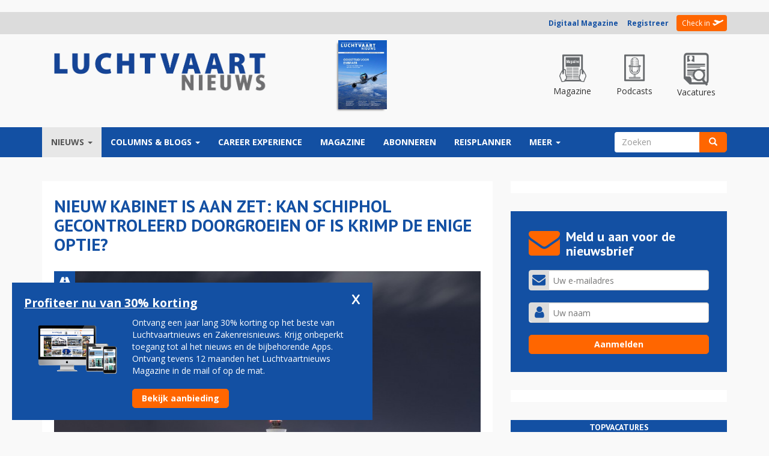

--- FILE ---
content_type: text/html; charset=utf-8
request_url: https://luchtvaartnieuws.nl/nieuws/categorie/3/airports/nieuw-kabinet-is-aan-zet-kan-schiphol-gecontroleerd-doorgroeien-of-is-krimp-de-enige-optie
body_size: 27144
content:
<!DOCTYPE html>
<html lang="nl" dir="ltr" prefix="fb: http://www.facebook.com/2008/fbml content: http://purl.org/rss/1.0/modules/content/ dc: http://purl.org/dc/terms/ foaf: http://xmlns.com/foaf/0.1/ og: http://ogp.me/ns# rdfs: http://www.w3.org/2000/01/rdf-schema# sioc: http://rdfs.org/sioc/ns# sioct: http://rdfs.org/sioc/types# skos: http://www.w3.org/2004/02/skos/core# xsd: http://www.w3.org/2001/XMLSchema#">
<head>
  <link rel="profile" href="https://www.w3.org/1999/xhtml/vocab" />
  <meta charset="utf-8">
  <meta name="viewport" content="width=device-width, initial-scale=1.0, maximum-scale=1.0, user-scalable=0">
  <meta name="robots" content="noarchive">
  <meta name="facebook-domain-verification" content="o28znowp1v00sgtm71jxctcjx0n056" />
  <meta name="293465fb1e3036b" content="4963c66931ec45baad28f85d152a63a9" />

  <meta http-equiv="Content-Type" content="text/html; charset=utf-8" />
<meta property="og:type" content="article" />
<link rel="canonical" href="//luchtvaartnieuws.nl/nieuws/categorie/3/airports/nieuw-kabinet-is-aan-zet-kan-schiphol-gecontroleerd-doorgroeien-of-is-krimp-de-enige-optie" />
<link rel="shortlink" href="//luchtvaartnieuws.nl/node/170282" />
<link rel="publisher" href="//www.reismedia.nl" />
<meta name="dcterms.publisher" content="Reismedia" />
<meta name="dcterms.type" content="Text" />
<meta name="dcterms.format" content="text/html" />
<meta property="og:site_name" content="Luchtvaartnieuws" />
<meta property="og:url" content="https://luchtvaartnieuws.nl/nieuws/categorie/3/airports/nieuw-kabinet-is-aan-zet-kan-schiphol-gecontroleerd-doorgroeien-of-is-krimp-de-enige-optie" />
<meta name="robots" content="follow, index" />
<meta property="og:latitude" content="52.035226" />
<meta property="og:longitude" content="5.314335" />
<meta property="og:street-address" content="Velperengh 44" />
<meta property="og:locality" content="nl_NL" />
<meta property="og:postal-code" content="3941 BZ" />
<meta property="og:country-name" content="Netherlands" />
<meta property="og:locale" content="nl_NL" />
<meta name="generator" content="X-Media Solutions - http://www.xmediasolutions.eu" />
<meta property="og:phone_number" content="00310343531310" />
<meta name="description" content="SCHIPHOL - Een van de vraagstukken waar het nieuwe kabinet zich direct in kan vastbijten is Schiphol. Kan de luchthaven onder voorwaarden ‘gematigd en gecontroleerd’ doorgroeien naar 600.000 tot 650.000 vliegbewegingen rond 2035, waaronder 25.000 tot 45.000 via Lelystad? Of blijft de luchthaven, die door corona is teruggezakt naar 267.000 vluchten, steken op 350.000 tot 400.000 en gaat Lelystad nooit open voor commerciële (vakantie)vluchten? - schiphol, klm" />
<meta name="dcterms.creator" content="Niek Vernooij" />
<meta name="abstract" content="Nieuw kabinet is aan zet: kan Schiphol gecontroleerd doorgroeien of is krimp de enige optie? - SCHIPHOL - Een van de vraagstukken waar het nieuwe kabinet zich direct in kan vastbijten is Schiphol. Kan de luchthaven onder voorwaarden ‘gematigd en gecontroleerd’ doorgroeien naar 600.000 tot 650.000 vliegbewegingen rond 2035, waaronder 25.000 tot 45.000 via Lelystad? Of blijft de luchthaven, die door corona is teruggezakt naar 267.000 vluchten, steken op 350.000 tot 400.000 en gaat Lelystad nooit open voor commerciële (vakantie)vluchten? - schiphol, klm" />
<meta name="keywords" content="Luchtvaartnieuws, schiphol, klm, Luchtvaart, Vliegtuigen, Vliegen, Luchthaven, Airlines, Airports, Vliegveld, Tickets, Luchtvaartnieuws, Nieuws, Zakenreisnieuws, Zakenreis, Trip, Tripnieuws" />
<meta name="news_keywords" content="schiphol, klm, Airlines, Airports, Tickets, Planes, Vliegtuig, Vliegveld, Luchtvaart, Reismedia, Zakenreis, Zakenreisnieuws, Trip, Tripnieuws, Vliegen, Luchtvaartnieuws" />
<meta name="copyright" content="Reismedia, Luchtvaartnieuws" />
<link rel="image_src" href="//www.luchtvaartnieuws.nl/sites/default/files/logo.png" />
<meta name="revisit-after" content="1 day" />
<meta name="dcterms.title" content="Nieuw kabinet is aan zet: kan Schiphol gecontroleerd doorgroeien of is krimp de enige optie?" />
<meta name="dcterms.subject" content="Luchtvaartnieuws - - schiphol, klm - Reismedia" />
<meta property="og:email" content="info@reismedia.nl" />
<meta name="dcterms.description" content="Nieuw kabinet is aan zet: kan Schiphol gecontroleerd doorgroeien of is krimp de enige optie? - Luchtvaartnieuws - Reismedia" />
<meta name="dcterms.date" content="2022-01-15T11:00+01:00" />
<meta name="dcterms.identifier" content="https://luchtvaartnieuws.nl/nieuws/categorie/3/airports/nieuw-kabinet-is-aan-zet-kan-schiphol-gecontroleerd-doorgroeien-of-is-krimp-de-enige-optie" />
<meta name="dcterms.language" content="nl" />
<meta property="og:title" content="Nieuw kabinet is aan zet: kan Schiphol gecontroleerd doorgroeien of is krimp de enige optie?" />
<meta property="og:description" content="SCHIPHOL - Een van de vraagstukken waar het nieuwe kabinet zich direct in kan vastbijten is Schiphol. Kan de luchthaven onder voorwaarden ‘gematigd en gecontroleerd’ doorgroeien naar 600.000 tot 650.000 vliegbewegingen rond 2035, waaronder 25.000 tot 45.000 via Lelystad? Of blijft de luchthaven, die door corona is teruggezakt naar 267.000 vluchten, steken op 350.000 tot 400.000 en gaat Lelystad nooit open voor commerciële (vakantie)vluchten?" />
<meta property="og:image" content="https://luchtvaartnieuws.nl/sites/default/files/website_633x300/slider-schiphol/schiphol-skylinecschiphol-1280.jpg" />
<link rel="shortcut icon" href="//luchtvaartnieuws.nl/sites/default/files/favicon_2.ico" type="image/vnd.microsoft.icon" />

        <title>Nieuw kabinet is aan zet: kan Schiphol gecontroleerd doorgroeien of is krimp de enige optie? | Luchtvaartnieuws</title>
  
  <link type="text/css" rel="stylesheet" href="//luchtvaartnieuws.nl/sites/default/files/css/css_lQaZfjVpwP_oGNqdtWCSpJT1EMqXdMiU84ekLLxQnc4.css" media="all" />
<link type="text/css" rel="stylesheet" href="//luchtvaartnieuws.nl/sites/default/files/css/css_ike9D4DCTD3U-bQyj5ssCoFtZqsK2xTc8zipfpQGf4g.css" media="all" />
<link type="text/css" rel="stylesheet" href="//luchtvaartnieuws.nl/sites/default/files/css/css_gYieVmehaYdqE-3z5tYDZTbWzm4mOq_Vv0S3nzZktIA.css" media="all" />
<style>.url-textfield{display:none !important;}
</style>
<link type="text/css" rel="stylesheet" href="//luchtvaartnieuws.nl/sites/default/files/css/css_pebUe_JZMau8FoRkSQvOLEr-yGPZ-NxAymfoU-fiKeI.css" media="all" />
<link type="text/css" rel="stylesheet" href="//cdn.jsdelivr.net/bootstrap/3.3.5/css/bootstrap.min.css" media="all" />
<link type="text/css" rel="stylesheet" href="//luchtvaartnieuws.nl/sites/default/files/css/css_En5APauEYBvBAvYHaw5S4q-GeRLpfGZrkw5gse6d734.css" media="all" />

  <!-- HTML5 element support for IE6-8 -->
  <!--[if lt IE 9]>
    <script src="https://cdn.jsdelivr.net/html5shiv/3.7.3/html5shiv-printshiv.min.js"></script>
  <![endif]-->
	<!-- Google Tag Manager -->
<!-- Google tag (gtag.js) -->
<script async src="https://www.googletagmanager.com/gtag/js?id=G-7BKEF63LVF"></script>
<script>
  window.dataLayer = window.dataLayer || [];
  function gtag(){dataLayer.push(arguments);}
  gtag('js', new Date());

  gtag('config', 'G-7BKEF63LVF');
</script>
<!-- End Google Tag Manager -->
  <script src="/js/jquery-1.10.min.js?v=1.10"></script>
<script src="//luchtvaartnieuws.nl/misc/jquery.once.js?v=1.2"></script>
<script src="//luchtvaartnieuws.nl/misc/drupal.js?t570s1"></script>
<script src="//luchtvaartnieuws.nl/sites/all/libraries/fitvids/jquery.fitvids.js?t570s1"></script>
<script src="//luchtvaartnieuws.nl/misc/jquery.cookie.js?v=1.0"></script>
<script src="//luchtvaartnieuws.nl/misc/jquery.form.js?v=2.52"></script>
<script src="//luchtvaartnieuws.nl/misc/ajax.js?v=7.59"></script>
<script src="//luchtvaartnieuws.nl/sites/all/modules/jquery_update/js/jquery_update.js?v=0.0.1"></script>
<script src="//cdn.jsdelivr.net/bootstrap/3.3.5/js/bootstrap.js"></script>
<script src="//luchtvaartnieuws.nl/sites/all/modules/fitvids/fitvids.js?t570s1"></script>
<script src="//luchtvaartnieuws.nl/sites/all/themes/bootstrap/js/misc/_progress.js?t570s1"></script>
<script src="//luchtvaartnieuws.nl/sites/default/files/languages/nl_9pR7aBxJYvzvxJhm6Uu0zLR1U84GZv488M2FRl5zZnM.js?t570s1"></script>
<script src="//luchtvaartnieuws.nl/profiles/xmedia/modules/contrib/lightbox2/js/lightbox.js?1770025163"></script>
<script src="//luchtvaartnieuws.nl/profiles/xmedia/modules/contrib/views/js/base.js?t570s1"></script>
<script src="//luchtvaartnieuws.nl/sites/all/modules/advpoll/advpoll_ranking/js/advpoll-ranking.js?t570s1"></script>
<script src="//luchtvaartnieuws.nl/profiles/xmedia/modules/contrib/views/js/ajax_view.js?t570s1"></script>
<script src="//luchtvaartnieuws.nl/sites/all/modules/quicktabs/js/quicktabs.js?t570s1"></script>
<script src="//luchtvaartnieuws.nl/sites/all/themes/lvn_responsive3/js/jquery.smooth-scroll.js?t570s1"></script>
<script src="//luchtvaartnieuws.nl/sites/all/themes/lvn_responsive3/js/custom.js?t570s1"></script>
<script src="//luchtvaartnieuws.nl/sites/all/themes/lvn_responsive3/js/columnheight.js?t570s1"></script>
<script src="//luchtvaartnieuws.nl/sites/all/themes/lvn_responsive3/js/stickyfill.min.js?t570s1"></script>
<script src="//luchtvaartnieuws.nl/sites/all/themes/lvn_responsive3/js/affix.min.js?t570s1"></script>
<script src="//luchtvaartnieuws.nl/sites/all/themes/bootstrap/js/modules/views/js/ajax_view.js?t570s1"></script>
<script src="//luchtvaartnieuws.nl/sites/all/themes/bootstrap/js/misc/ajax.js?t570s1"></script>
<script>jQuery.extend(Drupal.settings, {"basePath":"\/","pathPrefix":"","ajaxPageState":{"theme":"lvn_responsive3","theme_token":"10i1eL_rraroockbXveycXCwmb0finZsQDZ6yqSzmk8","jquery_version":"default","js":{"modules\/statistics\/statistics.js":1,"sites\/all\/themes\/bootstrap\/js\/bootstrap.js":1,"misc\/jquery.js":1,"misc\/jquery.once.js":1,"misc\/drupal.js":1,"sites\/all\/libraries\/fitvids\/jquery.fitvids.js":1,"misc\/jquery.cookie.js":1,"misc\/jquery.form.js":1,"misc\/ajax.js":1,"sites\/all\/modules\/jquery_update\/js\/jquery_update.js":1,"\/\/cdn.jsdelivr.net\/bootstrap\/3.3.5\/js\/bootstrap.js":1,"sites\/all\/modules\/fitvids\/fitvids.js":1,"sites\/all\/themes\/bootstrap\/js\/misc\/_progress.js":1,"public:\/\/languages\/nl_9pR7aBxJYvzvxJhm6Uu0zLR1U84GZv488M2FRl5zZnM.js":1,"profiles\/xmedia\/modules\/contrib\/lightbox2\/js\/lightbox.js":1,"profiles\/xmedia\/modules\/contrib\/views\/js\/base.js":1,"sites\/all\/modules\/advpoll\/advpoll_ranking\/js\/advpoll-ranking.js":1,"profiles\/xmedia\/modules\/contrib\/views\/js\/ajax_view.js":1,"sites\/all\/modules\/quicktabs\/js\/quicktabs.js":1,"sites\/all\/themes\/lvn_responsive3\/js\/jquery.smooth-scroll.js":1,"sites\/all\/themes\/lvn_responsive3\/js\/custom.js":1,"sites\/all\/themes\/lvn_responsive3\/js\/columnheight.js":1,"sites\/all\/themes\/lvn_responsive3\/js\/stickyfill.min.js":1,"sites\/all\/themes\/lvn_responsive3\/js\/affix.min.js":1,"sites\/all\/themes\/bootstrap\/js\/modules\/views\/js\/ajax_view.js":1,"sites\/all\/themes\/bootstrap\/js\/misc\/ajax.js":1},"css":{"modules\/system\/system.base.css":1,"profiles\/xmedia\/modules\/contrib\/date\/date_api\/date.css":1,"profiles\/xmedia\/modules\/contrib\/date\/date_popup\/themes\/datepicker.1.7.css":1,"sites\/all\/modules\/domain\/domain_nav\/domain_nav.css":1,"modules\/field\/theme\/field.css":1,"sites\/all\/modules\/fitvids\/fitvids.css":1,"sites\/all\/modules\/logintoboggan\/logintoboggan.css":1,"modules\/node\/node.css":1,"profiles\/xmedia\/modules\/contrib\/views\/css\/views.css":1,"sites\/all\/modules\/advpoll\/css\/advpoll.css":1,"profiles\/xmedia\/modules\/contrib\/ctools\/css\/ctools.css":1,"profiles\/xmedia\/modules\/contrib\/lightbox2\/css\/lightbox.css":1,"sites\/all\/modules\/print\/css\/printlinks.css":1,"0":1,"sites\/all\/modules\/quicktabs\/css\/quicktabs.css":1,"sites\/all\/modules\/quicktabs\/quicktabs_tabstyles\/tabstyles\/bullets\/bullets.css":1,"\/\/cdn.jsdelivr.net\/bootstrap\/3.3.5\/css\/bootstrap.min.css":1,"sites\/all\/themes\/bootstrap\/css\/3.3.5\/overrides.min.css":1,"sites\/all\/themes\/lvn_responsive3\/css\/reismedia.css":1,"sites\/all\/themes\/lvn_responsive3\/css\/flexslider.css":1}},"jcarousel":{"ajaxPath":"\/jcarousel\/ajax\/views"},"lightbox2":{"rtl":"0","file_path":"\/(\\w\\w\/)public:\/","default_image":"\/profiles\/xmedia\/modules\/contrib\/lightbox2\/images\/brokenimage.jpg","border_size":10,"font_color":"000","box_color":"fff","top_position":"","overlay_opacity":"0.8","overlay_color":"000","disable_close_click":1,"resize_sequence":0,"resize_speed":400,"fade_in_speed":400,"slide_down_speed":600,"use_alt_layout":0,"disable_resize":0,"disable_zoom":0,"force_show_nav":0,"show_caption":1,"loop_items":0,"node_link_text":"Bekijk afbeelding details","node_link_target":0,"image_count":"Afbeelding !current van !total","video_count":"Video !current van !total","page_count":"Pagina !current van !total","lite_press_x_close":"Druk op \u003Ca href=\u0022#\u0022 onclick=\u0022hideLightbox(); return FALSE;\u0022\u003E\u003Ckbd\u003Ex\u003C\/kbd\u003E\u003C\/a\u003E om te sluiten","download_link_text":"","enable_login":false,"enable_contact":false,"keys_close":"c x 27","keys_previous":"p 37","keys_next":"n 39","keys_zoom":"z","keys_play_pause":"32","display_image_size":"original","image_node_sizes":"()","trigger_lightbox_classes":"","trigger_lightbox_group_classes":"","trigger_slideshow_classes":"","trigger_lightframe_classes":"","trigger_lightframe_group_classes":"","custom_class_handler":0,"custom_trigger_classes":"","disable_for_gallery_lists":true,"disable_for_acidfree_gallery_lists":true,"enable_acidfree_videos":true,"slideshow_interval":5000,"slideshow_automatic_start":true,"slideshow_automatic_exit":true,"show_play_pause":true,"pause_on_next_click":false,"pause_on_previous_click":true,"loop_slides":false,"iframe_width":350,"iframe_height":100,"iframe_border":0,"enable_video":0},"advpoll_ranking":{"display":"TRUE"},"ajax":{"edit-submit--2":{"callback":"advpoll_form_submit","wrapper":"advpoll-form-186762","name":"submit1","event":"mousedown","keypress":true,"prevent":"click","url":"\/system\/ajax","submit":{"_triggering_element_name":"op","_triggering_element_value":"Stemmen"}}},"urlIsAjaxTrusted":{"\/system\/ajax":true,"\/nieuws\/categorie\/3\/airports\/nieuw-kabinet-is-aan-zet-kan-schiphol-gecontroleerd-doorgroeien-of-is-krimp-de-enige-optie":true},"views":{"ajax_path":"\/views\/ajax","ajaxViews":{"views_dom_id:1d224f2329c0932611013c2e400ec3eb":{"view_name":"sidebar_poll","view_display_id":"block","view_args":"","view_path":"node\/170282","view_base_path":null,"view_dom_id":"1d224f2329c0932611013c2e400ec3eb","pager_element":0}}},"fitvids":{"custom_domains":[],"selectors":["body"],"simplifymarkup":true},"statistics":{"data":{"nid":"170282"},"url":"\/modules\/statistics\/statistics.php"},"quicktabs":{"qt_sidebar_meest_gelezen":{"name":"sidebar_meest_gelezen","tabs":[{"vid":"sidebar_best_gelezen","display":"block","args":"","view_path":"node%2F170282","view_dom_id":1,"ajax_args":"","actual_args":[]},{"bid":"views_delta_crashes-block","hide_title":1}],"ajaxPageState":{"jquery_version":"default"}}},"bootstrap":{"anchorsFix":"0","anchorsSmoothScrolling":"0","formHasError":1,"popoverEnabled":1,"popoverOptions":{"animation":1,"html":0,"placement":"right","selector":"","trigger":"click","triggerAutoclose":1,"title":"","content":"","delay":0,"container":"body"},"tooltipEnabled":1,"tooltipOptions":{"animation":1,"html":0,"placement":"auto left","selector":"","trigger":"hover focus","delay":0,"container":"body"}}});</script>
  <link href="https://maxcdn.bootstrapcdn.com/font-awesome/4.7.0/css/font-awesome.min.css" rel="stylesheet">
	<script async src="https://pagead2.googlesyndication.com/pagead/js/adsbygoogle.js?client=ca-pub-5057200762263633"  crossorigin="anonymous"></script>
	<script src="https://mmcdn.nl/tags/luchtvaartnieuws.nl/general.js"></script>


    <style>
		
		#block-views-adf1d09a0dd75d0ccc0dbc8a8589b16f {
		margin-top:10px;	
		}
        .field-name-field-extra-advertentie-tonen .field-label, .field-name-field-extra-advertentie-tonen .field-item {
            display:none;
        }
		.view-voorpagina-nieuws-v2-1 .views-field-field-inleiding,
		.view-voorpagina-nieuws-v2-na-nieuwsbrief-formulier .field-name-field-inleiding {
			display:none;
		}
		body.page-node-186476 #block-block-190 #topvacatures-parser .vacature-item.row, body.page-node-186476 #block-views-homepage_poll_v2-block #topvacatures-parser .vacature-item.row, body.page-node-186476 #block-block-191 #topvacatures-parser .vacature-item.row, body.page-node-186476 #block-block-214 #topvacatures-parser .vacature-item.row { 
    height: 100px;
}

body.page-node-186476 #block-block-190 #topvacatures-parser .vacature-item.row>a {
    display: flex;
    justify-content: center;
    align-items: center;
    height: 100%;
}

body.page-node-186476 #block-block-190 #topvacatures-parser .vacature-item .vacature-image {
    max-width: 130px;
    padding: 20px !important;
}
body.page-node-186476 #block-block-190 #topvacatures-parser .vacature-item .vacature-title {
	font-weight:bold !important;
		}
		body.page-node-186476 #block-views-column_v2-block {
    width: 100% !important;    
    margin: 0!important;    
    padding: 0!important;    
    margin-bottom: 30px!important;    
}
		body.page-node-186476 #block-views-column_v2-block .view-content {
		display: flex;
    gap: 10px;
}
		
		body.page-node-186476 #block-views-column_v2-block .view-content > div {
    width: 33.3333% !important;
	position:relative;
}
		
		body.page-node-186476 #block-block-190 .block-title 
		{
			background-color: #6f6f71;
		}
		@media (max-width: 993px) {
			body.page-node-186476 #block-views-column_v2-block .view-content {
				display:block;
			}
			body.page-node-186476 #block-views-column_v2-block .view-content > div {
						width: 100% !important;
						margin-bottom:10px;
			}
		}
		
		.region-inlog .member-login .registreer { font-weight:bold; }
		
		.region-sidebar-second #topvacatures-parser .vacature-image img {
    width: 100%;
    height: auto;
    padding: 0px 20px;
    max-height: 55px;
    object-fit: contain;
}
		#topvacatures-parser .vacature-title {
			font-weight:bold;
			padding-right:10px;
		}
		.front #block-views-recent_nieuws_v2-block .view-content > p {
			display:none !important;
		}
    </style>
	
	<script>
	  window.dataLayer = window.dataLayer || [];
	  function gtag(){dataLayer.push(arguments);}
	  gtag('js', new Date());

	  gtag('config', 'UA-2254285-12');
	</script>



<script id="mcjs">!function(c,h,i,m,p){m=c.createElement(h),p=c.getElementsByTagName(h)[0],m.async=1,m.src=i,p.parentNode.insertBefore(m,p)}(document,"script","https://chimpstatic.com/mcjs-connected/js/users/f4f3a8998b07565f795cc1613/cfe0c3cfdd5a26f19f4d5dc4c.js");</script>

    <link rel="mask-icon" href="/sites/all/themes/lvn_responisve3/images/fav/safari-pinned-tab.svg" color="#4c5f91">
    <meta name="theme-color" content="#ffffff">

    <link href="/sites/all/themes/lvn_responsive3/css/nh-styles.css?v=1770025163" rel="stylesheet">
		<script>
		var functionalCookies = [{"script":"<script type=\"text/javascript\">(adsbygoogle=window.adsbygoogle||[]).requestNonPersonalizedAds=1;<\/script>\n"}];
		
		var restrictedCookies = [{"script":"<!-- RESTRICTED, word niet gebruikt -->"}];
		var optimalCookies = [{"script":"<script type=\"text/javascript\" src=\"\/\/s7.addthis.com\/js\/300\/addthis_widget.js#pubid=ra-58b532b7ccb20ddd\"><\/script>"
								  + "<script>(function(d, s, id) { var js, fjs = d.getElementsByTagName(s)[0]; if (d.getElementById(id)) return; js = d.createElement(s); js.id = id; js.src = \"//connect.facebook.net/nl_NL/sdk.js#xfbml=1&version=v2.5&appId=664208240356300\"; fjs.parentNode.insertBefore(js, fjs); }(document, 'script', 'facebook-jssdk'));<\/script>"}];
</script>
</head>
<body class="html not-front not-logged-in one-sidebar sidebar-second page-node page-node- page-node-170282 node-type-nieuws domain-lvn-reismedia-xmslabs-nl 2 Luchtvaartnieuws www http--luchtvaartnieuwsnl- i18n-nl">
<div id="fb-root"></div>

	<!-- Google Tag Manager (noscript) -->
	<noscript><iframe src="https://www.googletagmanager.com/ns.html?id=GTM-KZVMC58"
	height="0" width="0" style="display:none;visibility:hidden"></iframe></noscript>
	<!-- End Google Tag Manager (noscript) -->

  <div id="skip-link">
    <a href="#main-content" class="element-invisible element-focusable">Overslaan en naar de inhoud gaan</a>
  </div>

	
		<div style="padding:10px 0;">
<div id="luchtvaartnieuws_top"></div>
</div>	


    	

<div id="userbar">
	<div class="container">
		<div class="row">
			<div class="col-md-12">
				  <div class="region region-inlog">
    <div id="block-block-8" class="block block-block " >
			
	<div class="content">
		<div class="member-uitgelogd-login-links member-login"><a class="registreer" href="https://magazine.luchtvaartnieuws.nl/" title="Digitaal Magazine">Digitaal Magazine</a>&nbsp; &nbsp; &nbsp;<a class="registreer" href="/membership" title="Registreer u voor een Reisbizz membership">Registreer</a> <span class="orange"></span> <a class="check-in" href="/user" title="Check in - Inloggen">Check in</a></div>	</div>
</div>
  </div>
			</div>
		</div>
	</div>
</div>

<header>
	<div class="container">
		<div class="row" id="logorow">
			<div class="col-md-3 col-sm-4">
				 					<a class="logo navbar-btn pull-left" href="/" title="Home">
					  <img src="https://luchtvaartnieuws.nl/sites/default/files/luchtvaartnieuws.png?v=3" alt="Home" />
					</a>
				  			</div>
						<div class="col-md-9">
				  <div class="region region-headerrechts">
    <div id="block-block-33" class="block block-block " >
			
	<div class="content">
		<div>
    <div class="row text-center header-aside-holder">
        <div class="col-md-6">
            <div class="magazine-holder">
                <a target="_blank" href="https://www.reismediakiosk.nl/luchtvaartnieuws/2020/82-juni" alt="Luchtvaartnieuws 130" class="editielink">
                    <img class="img-responsive" src="https://www.luchtvaartnieuws.nl/sites/default/files/styles/cover/public/editiecovers/luchtvaartnieuws-2020-nr82-cover21.jpg?itok=rnva2-9S">
                </a>
            </div>
        </div>

        <div class="col-md-6">
            <div class="top-menu">
                <a href="https://magazine.luchtvaartnieuws.nl/" class="top-item special">
                    <div class="top-icon">
                        <img src="/sites/all/themes/lvn_responsive3/images/icon-magazine.png?v=1" alt="Luchtvaartnieuws magazine">
                    </div>
                    <p>Magazine</p>
                </a>

                <a href="/podcast" class="top-item special">
                    <div class="top-icon">
                        <img src="/sites/all/themes/lvn_responsive3/images/icon-podcast.png?v=1" alt="Luchtvaartnieuws podcasts">
                    </div>
                    <p>Podcasts</p>
                </a>

                <a href="https://luchtvaartnieuws.nl/vacatures" class="top-item special">
                    <div class="top-icon">
                        <img src="/sites/all/themes/lvn_responsive3/images/icon-vacatures.png?v=1" alt="Luchtvaartnieuws vacatures">
                    </div>
                    <p>Vacatures</p>
                </a>
            </div>
        </div>
    </div>
</div>

<!-- GPT AdSlot 1 for Ad unit 'Reismedia/Luchtvaartnieuws/ros_leaderboard' ### Size: [[728,90]] -->
<!--
<div id='div-gpt-ad-6037898-5'>
  <script>
    googletag.cmd.push(function() { googletag.display('div-gpt-ad-6037898-5'); });
  </script>
</div>
-->
<!-- End AdSlot 1 -->


	</div>
</div>
  </div>
			</div>
					</div>
	</div>
</header>

<nav data-spy="affix" data-offset-top="100" class="affix-top sticky">
	<header id="navbar" role="banner" class="navbar container navbar-default">
	  <div class="container">
		<div class="navbar-header">
		  			<button type="button" class="navbar-toggle" data-toggle="collapse" data-target="#navbar-collapse">
			  <span class="sr-only">Toggle navigation</span>
			  <span class="icon-bar"></span>
			  <span class="icon-bar"></span>
			  <span class="icon-bar"></span>
			</button>
		  		</div>

				  <div class="navbar-collapse collapse" id="navbar-collapse">
			<nav role="navigation">

			 							  

			  				  <div class="region region-navigation">
    <div id="block-system-main-menu" class="block block-system block-menu " >
			
	<div class="content">
		<ul class="menu nav navbar-nav">
<li class="first expanded active-trail active dropdown"><a href="/home" class="active-trail dropdown-toggle" data-target="#" data-toggle="dropdown">Nieuws <span class="caret"></span></a><ul class="dropdown-menu"><li class="first leaf"><a href="https://www.luchtvaartnieuws.nl/">voorpagina</a></li>
<li class="leaf"><a href="/nieuws/categorie/2" title="Nieuws m.b.t airlines">airlines</a></li>
<li class="leaf active-trail active"><a href="/nieuws/categorie/3" title="Al het nieuws m.b.t. airports" class="active-trail">airports</a></li>
<li class="leaf"><a href="/nieuws/categorie/14" title="business av">business av</a></li>
<li class="leaf"><a href="/nieuws/categorie/15" title="general av">general av</a></li>
<li class="leaf"><a href="/nieuws/categorie/16" title="mensen">mensen</a></li>
<li class="leaf"><a href="/nieuws/categorie/4" title="militair">militair</a></li>
<li class="leaf"><a href="/nieuws/categorie/17" title="ruimtevaart">ruimtevaart</a></li>
<li class="leaf"><a href="/nieuws/categorie/18" title="technologie">technologie</a></li>
<li class="leaf"><a href="https://luchtvaartnieuws.nl/nieuws/categorie/4057">arbeidsmarkt</a></li>
<li class="last leaf"><a href="/videos">video</a></li>
</ul></li>
<li class="expanded dropdown"><a href="/columns/columns" title="Columns" data-target="#" class="dropdown-toggle" data-toggle="dropdown">Columns &amp; Blogs <span class="caret"></span></a><ul class="dropdown-menu"><li class="first leaf"><a href="/columns/columns" title="Column">column</a></li>
<li class="last leaf"><a href="/columns/blog" title="gastblog">blog</a></li>
</ul></li>
<li class="leaf"><a href="https://careerexperience.nl/">Career Experience</a></li>
<li class="leaf"><a href="https://magazine.luchtvaartnieuws.nl/" target="_blank">Magazine</a></li>
<li class="leaf"><a href="/abonneren" title="Members">Abonneren</a></li>
<li class="collapsed"><a href="https://www.luchtvaartnieuws.nl/reisplanner">reisplanner</a></li>
<li class="last expanded dropdown"><a href="https://www.luchtvaartnieuws.nl/" data-target="#" class="dropdown-toggle" data-toggle="dropdown">Meer <span class="caret"></span></a><ul class="dropdown-menu"><li class="first leaf"><a href="https://www.reismedia.nl/adverteren/">adverteren</a></li>
<li class="leaf"><a href="https://luchtvaartnieuws.nl/nieuws/categorie/24/">crashes</a></li>
<li class="leaf"><a href="https://www.luchtvaartnieuws.nl/dossiers">dossiers</a></li>
<li class="leaf"><a href="https://www.luchtvaartnieuws.nl/vliegtuigtypen" target="_blank">vloot</a></li>
<li class="leaf"><a href="/airlines-schiphol">airlines-schiphol</a></li>
<li class="leaf"><a href="/agenda">agenda</a></li>
<li class="leaf"><a href="https://aviabanen.nl/" title="vacatures">vacatures</a></li>
<li class="last leaf"><a href="http://www.careerexperience.nl/" title="Beroepenmarkt" rel="nofollow" target="_blank">career experience</a></li>
</ul></li>
</ul>
	</div>
</div>
<div id="block-search-form" class="block block-search " >
			
	<div class="content">
		<form class="form-search content-search" action="/nieuws/categorie/3/airports/nieuw-kabinet-is-aan-zet-kan-schiphol-gecontroleerd-doorgroeien-of-is-krimp-de-enige-optie" method="post" id="search-block-form" accept-charset="UTF-8"><div><div>
      <h2 class="element-invisible">Zoekveld</h2>
    <div class="input-group"><input title="Geef de woorden op waarnaar u wilt zoeken." placeholder="Zoeken" class="form-control form-text" type="text" id="edit-search-block-form--2" name="search_block_form" value="" size="15" maxlength="128" /><span class="input-group-btn"><button type="submit" class="btn btn-primary"><span class="icon glyphicon glyphicon-search" aria-hidden="true"></span></button></span></div><div class="form-actions form-wrapper form-group" id="edit-actions"><button class="element-invisible btn btn-primary form-submit" type="submit" id="edit-submit" name="op" value="Zoeken">Zoeken</button>
</div><input type="hidden" name="form_build_id" value="form-doRQ-OMVnVa0nYPcFF45wP7zV4WaUfeJ16A_TNI2DPw" />
<input type="hidden" name="form_id" value="search_block_form" />
</div>
</div></form>	</div>
</div>
  </div>
			  			</nav>
		  </div>
			  </div>
	</header>
</nav>


<div class="main-container container">
  <header role="banner" id="page-header">
    
      </header> <!-- /#page-header -->

	<!-- Slider region voor Tripnieuws -->
    <!-- Einde slider region voor Tripnieuws -->
  
  <div class="row">
    <section class="col-md-8" >

		<div class="contentblock">

		
		  			<h1 class="page-header">Nieuw kabinet is aan zet: kan Schiphol gecontroleerd doorgroeien of is krimp de enige optie? </h1>
		  			
			
					  		  <div class="region region-content">
    <div id="block-system-main" class="block block-system " >
			
	<div class="content">
		<!--test-if-file-->


<article id="node-170282" class="testie node node-nieuws node-promoted clearfix" about="/nieuws/categorie/3/airports/nieuw-kabinet-is-aan-zet-kan-schiphol-gecontroleerd-doorgroeien-of-is-krimp-de-enige-optie" typeof="sioc:Item foaf:Document">
    <header>
     
			<div class="categorie airports" title="airports"></div>
		
	
	<div class="field field-name-field-hoofdafbeelding field-type-image field-label-hidden"><div class="field-items"><div class="field-item even"><img typeof="foaf:Image" class="img-responsive" src="https://luchtvaartnieuws.nl/sites/default/files/styles/artikel/public/website_633x300/slider-schiphol/schiphol-skylinecschiphol-1280.jpg?itok=F9rldV6K" width="852" height="474" title="Foto (c) Schiphol" /></div></div></div>	
	<span class="date-author">
		15 januari 2022 - 11:00 
		
					| Door:&nbsp;<div class="field field-name-field-auteur field-type-text field-label-hidden"><div class="field-items"><div class="field-item even">Paul Eldering</div></div></div>				
					| Foto:&nbsp;Schiphol 
			</span>
	
  </header>
    
 
  <span class="print-link"></span><div class="field field-name-field-inleiding field-type-text-long field-label-hidden"><div class="field-items"><div class="field-item even"><p>SCHIPHOL - Een van de vraagstukken waar het nieuwe kabinet zich direct in kan vastbijten is Schiphol. Kan de luchthaven onder voorwaarden ‘gematigd en gecontroleerd’ doorgroeien naar 600.000 tot 650.000 vliegbewegingen rond 2035, waaronder 25.000 tot 45.000 via Lelystad? Of blijft de luchthaven, die door corona is teruggezakt naar 267.000 vluchten, steken op 350.000 tot 400.000 en gaat Lelystad nooit open voor commerciële (vakantie)vluchten?</p>
</div></div></div><div class="field field-name-body field-type-text-with-summary field-label-hidden"><div class="field-items"><div class="field-item even" property="content:encoded"><p>Uiteindelijk geven keiharde getallen toch het meeste houvast voor een toekomststrategie. Schiphol zelf waagt zich er niet aan. “Het is een politiek besluit, ook inzake Lelystad Airport. Daar moeten we op wachten. Intussen investeren we stug door in service, netwerkkwaliteit, bereikbaarheid en leefomgeving. We blijven wel voor opening van Lelystad, dat zou het beste zijn. Ook de reservering van een parallelle Kaagbaan dienen we te handhaven. Nu geen onomkeerbare stappen”, zegt een woordvoerder.</p>
<p><strong>Concurrentiepositie</strong><br />In een recent whitepaper ‘Het belang van mainport Schiphol’ gaat KLM uitvoerig in op haar visie. “Voor een gezonde concurrentiepositie moeten wij en Schiphol zeker 1,5 procent per jaar kunnen groeien. We doen er alles aan om dat veilig, duurzaam en met minder overlast te realiseren. Daarvoor investeren we in de modernste vliegtuigen, stiller en zuiniger, en gebruiken we zoveel mogelijk schonere brandstof.”</p>
<p>Als Schiphol als hub inboet, nemen andere luchthavens in en om Europa die functie volgens KLM gelijk over. “Er dreigt postcorona een serieus capaciteitstekort. Er moet daarom worden doorgegaan met investeringen in grote infraprojecten. Alleen een A-pier erbij is onvoldoende, een extra terminal voor de afhandeling van 20 miljoen passagiers is ook nodig. Vertrekhal 1 en 2 kunnen dan eventueel landzijdig uitbreiden.”</p>
<p>De groeiende vraag naar vliegreizen zal volgens KLM en vele deskundigen ondanks de vergroening komende decennia zeker doorzetten. “Aanvullende faciliteiten voor bagage, security en paspoortcontrole zijn op den duur onvermijdelijk, naast Schiphol als multimodale knoop met NZ-metro en extra internationale hsl-aansluitingen voor air/rail. Als Schiphol op termijn met minder hinder boven 650.000 vliegbewegingen wil uitstijgen, kan ook die parallelle Kaagbaan niet uitblijven”, zo blijkt uit de mainportvisie.</p>
<p><strong>Inkrimpen</strong><br />Schiphol verwacht in 2024-25 terug te zijn op het pre-coronaniveau ofwel 500.000 vluchten. Eerder stelde de luchthaven daarna uit te gaan van een jaarlijkse groei van 1,5 procent. Dat zou betekenen circa 600.000 vluchten in 2035. Daar is ook KLM voor. Als ondergrens welteverstaan.</p>
<p>Directeur Sijas Akkerman van Natuur- en Milieufederatie Noord-Holland is klip en klaar. “Wij roepen het nieuwe kabinet op te stoppen met illegale situaties op Schiphol. Dat betekent niet meer dan maximaal 400.000 vliegbewegingen, de ruimte die de natuurvergunning voor stikstofuitstoot geeft. Ook moet er per direct gestopt worden met dat merkwaardige anticiperend handhaven van de geluidsnormen. Ook in dat geval is krimp niet te voorkomen.”</p>
<p><em><strong>Lees het volledige artikel in de januari-editie van Luchtvaartnieuws Magazine. <a href="https://www.reismediakiosk.nl/luchtvaartnieuws/2022/101-januari" target="_blank">Klik hier</a> om een los nummer te bestellen of neem een <a href="https://www.luchtvaartnieuws.nl/abonneren" target="_blank">voordelig abonnement</a>. </strong></em></p>
</div></div></div><div class="field field-name-field-extra-advertentie-tonen field-type-list-boolean field-label-inline clearfix"><div class="field-label">Extra advertentie tonen:&nbsp;</div><div class="field-items"><div class="field-item even">1</div></div></div><div class="field field-name-field-extra-add-1ste-alinea field-type-list-boolean field-label-inline clearfix"><div class="field-label">extra add 1ste alinea:&nbsp;</div><div class="field-items"><div class="field-item even">1</div></div></div>  
  	
	
	
</article>

	</div>
</div>
<div id="block-views-tags_overzicht-block" class="block block-views " >
			
	<div class="content">
		<div class="view view-tags-overzicht view-id-tags_overzicht view-display-id-block view-dom-id-807325e5e72c4c0a4e3b5f9b284ece20">
        
  
  
      <div class="view-content">
        <div class="views-row views-row-1 views-row-odd views-row-first views-row-last">
      
  <div class="views-field views-field-nothing">        <span class="field-content"><div class="nieuws-tags">
<i class="fa fa-tags"></i> 
<div class="field field-name-field-tags field-type-taxonomy-term-reference field-label-inline clearfix">
<div class="field-item">
<a href="/Tags/schiphol" typeof="skos:Concept" property="rdfs:label skos:prefLabel" datatype="">schiphol</a>
</div><div class="field-item">
<a href="/Tags/klm" typeof="skos:Concept" property="rdfs:label skos:prefLabel" datatype="">klm</a>
</div>
</div>
</div></span>  </div>  </div>
    </div>
  
  
  
  
  
  
</div>	</div>
</div>
<div id="block-block-31" class="block block-block " >
			
	<div class="content">
		 <!-- Advertentie codes LVN -->
	</div>
</div>
<div id="block-block-36" class="block block-block " >
			
	<div class="content">
		<div id="luchtvaartnieuws_mid3">	</div>
</div>
<div id="block-print-print-links" class="block block-print " >
			
	<div class="content">
		<span class="print_mail"><a href="https://luchtvaartnieuws.nl/printmail/170282" title="Verstuur deze pagina via e-mail." class="print-mail" rel="nofollow">Verstuur per e-mail</a></span>	</div>
</div>
<div id="block-block-13" class="block block-block " >
			
	<div class="content">
		<div class="mail-tip"><a class="inschrijven-nieuwsbrief" href="http://eepurl.com/bLF4un" rel="lightframe[|width:530px; height:530px; scrolling: auto;]">Meld u aan voor de nieuwsbrief</a> <a class="tip-redactie" href="/tip-de-redactie">Tip de redactie</a></div>	</div>
</div>
<div id="block-views-c9eae2a041b9d4d4c31733aa21a73626" class="block block-views " >
			
	<div class="content">
		<div class="view view-recent-nieuws-onder-content- view-id-recent_nieuws_onder_content_ view-display-id-block views-thumb-image view-dom-id-f2e14034d94d67d26539002c6615aa46">
            <div class="view-header">
           </div>
  
  
  
      <div class="view-content">
        <div class="views-row views-row-1 views-row-odd views-row-first pda-premium-Ja">
      
  <div class="views-field views-field-field-hoofdafbeelding">        <div class="field-content"><div class="nieuwscat-image"><img typeof="foaf:Image" class="img-responsive" src="https://luchtvaartnieuws.nl/sites/default/files/styles/medium/public/website_633x300/slider-airlines/etihad_a321lr_c_etihad_1280.jpg?itok=b19r9caF" width="220" height="138" alt="Etihad A321LR" title="Foto (c) Etihad Airways" /></div></div>  </div>  
  <div class="views-field views-field-title">        <span class="field-content"><a href="/nieuws/categorie/2/airlines/etihad-airways-voor-eerste-keer-met-airbus-a321xlr-op-schiphol" title="Lees meer over &quot;Etihad Airways voor eerste keer met Airbus A321XLR op Schiphol&quot;" class="pda-premium-Ja">Etihad Airways voor eerste keer met Airbus A321XLR op Schiphol</a></span>  </div>  
  <div class="views-field views-field-premium">        <span class="field-content"><span class="Ja pda-premium-Ja"></span></span>  </div>  
  <div class="views-field views-field-field-type">        <div class="field-content"><span class="media-NVT pda-premium-Ja"></span></div>  </div>  
  <div class="views-field views-field-created">        <span class="field-content"><span class="pda-premium-Ja">02-02-2026, 10:32</span></span>  </div>  </div>
  <div class="views-row views-row-2 views-row-even pda-premium-Ja">
      
  <div class="views-field views-field-field-hoofdafbeelding">        <div class="field-content"><div class="nieuwscat-image"><img typeof="foaf:Image" class="img-responsive" src="https://luchtvaartnieuws.nl/sites/default/files/styles/medium/public/website_633x300/slider-airlines/air_astana_a321lr_c_air_astana_1280.jpg?itok=31lAYq9U" width="220" height="138" alt="Air Astana A321LR" title="Foto (c) Air Astana" /></div></div>  </div>  
  <div class="views-field views-field-title">        <span class="field-content"><a href="/nieuws/categorie/2/airlines/air-astana-vertrekt-van-schiphol-geen-vluchten-meer-naar-kazachstan" title="Lees meer over &quot;Air Astana vertrekt van Schiphol: geen vluchten meer naar Kazachstan&quot;" class="pda-premium-Ja">Air Astana vertrekt van Schiphol: geen vluchten meer naar Kazachstan</a></span>  </div>  
  <div class="views-field views-field-premium">        <span class="field-content"><span class="Ja pda-premium-Ja"></span></span>  </div>  
  <div class="views-field views-field-field-type">        <div class="field-content"><span class="media-NVT pda-premium-Ja"></span></div>  </div>  
  <div class="views-field views-field-created">        <span class="field-content"><span class="pda-premium-Ja">02-02-2026, 10:16</span></span>  </div>  </div>
  <div class="views-row views-row-3 views-row-odd pda-premium-Ja">
      
  <div class="views-field views-field-field-hoofdafbeelding">        <div class="field-content"><div class="nieuwscat-image"><img typeof="foaf:Image" class="img-responsive" src="https://luchtvaartnieuws.nl/sites/default/files/styles/medium/public/website_633x300/slider-airlines/lufthansa_a340-600_c_lufthansa_1280.jpg?itok=BKsEQtet" width="220" height="138" alt="Lufthansa A340-600" title="Foto (c) Lufthansa" /></div></div>  </div>  
  <div class="views-field views-field-title">        <span class="field-content"><a href="/nieuws/categorie/2/airlines/opnieuw-uitstel-uitfasering-lufthansa-a340-vliegtuig-nog-maanden-in-dienst" title="Lees meer over &quot;Opnieuw uitstel uitfasering Lufthansa-A340: vliegtuig nog maanden in dienst&quot;" class="pda-premium-Ja">Opnieuw uitstel uitfasering Lufthansa-A340: vliegtuig nog maanden in dienst</a></span>  </div>  
  <div class="views-field views-field-premium">        <span class="field-content"><span class="Ja pda-premium-Ja"></span></span>  </div>  
  <div class="views-field views-field-field-type">        <div class="field-content"><span class="media-NVT pda-premium-Ja"></span></div>  </div>  
  <div class="views-field views-field-created">        <span class="field-content"><span class="pda-premium-Ja">02-02-2026, 10:01</span></span>  </div>  </div>
  <div class="views-row views-row-4 views-row-even pda-premium-Nee">
      
  <div class="views-field views-field-field-hoofdafbeelding">        <div class="field-content"><div class="nieuwscat-image"><img typeof="foaf:Image" class="img-responsive" src="https://luchtvaartnieuws.nl/sites/default/files/styles/medium/public/website_633x300/slider-schiphol/plane_landing_c_reismedia_1280.jpg?itok=6Y4T_Sz6" width="220" height="138" alt="Schiphol landing Airbus" title="Foto (c) Reismedia" /></div></div>  </div>  
  <div class="views-field views-field-title">        <span class="field-content"><a href="/nieuws/categorie/2/airlines/eerste-verkeersvliegtuig-in-bijna-drie-jaar-landt-in-khartoem-soedan" title="Lees meer over &quot;Eerste verkeersvliegtuig in bijna drie jaar landt in Khartoem (Soedan)&quot;" class="pda-premium-Nee">Eerste verkeersvliegtuig in bijna drie jaar landt in Khartoem (Soedan)</a></span>  </div>  
  <div class="views-field views-field-premium">        <span class="field-content"><span class="Nee pda-premium-Nee"></span></span>  </div>  
  <div class="views-field views-field-field-type">        <div class="field-content"><span class="media-NVT pda-premium-Nee"></span></div>  </div>  
  <div class="views-field views-field-created">        <span class="field-content"><span class="pda-premium-Nee">01-02-2026, 17:11</span></span>  </div>  </div>
  <div class="views-row views-row-5 views-row-odd pda-premium-Nee">
      
  <div class="views-field views-field-field-hoofdafbeelding">        <div class="field-content"><div class="nieuwscat-image"><img typeof="foaf:Image" class="img-responsive" src="https://luchtvaartnieuws.nl/sites/default/files/styles/medium/public/website_633x300/slider_-_parternieuws/dubaicpexels-1280.jpg?itok=sovaFZ1E" width="220" height="120" title="Foto (c) Pexels" /></div></div>  </div>  
  <div class="views-field views-field-title">        <span class="field-content"><a href="/nieuws/categorie/2/airlines/klm-vliegt-komende-week-weer-naar-tel-aviv-en-dubai" title="Lees meer over &quot;KLM vliegt komende week weer naar Tel Aviv en Dubai&quot;" class="pda-premium-Nee">KLM vliegt komende week weer naar Tel Aviv en Dubai</a></span>  </div>  
  <div class="views-field views-field-premium">        <span class="field-content"><span class="Nee pda-premium-Nee"></span></span>  </div>  
  <div class="views-field views-field-field-type">        <div class="field-content"><span class="media-NVT pda-premium-Nee"></span></div>  </div>  
  <div class="views-field views-field-created">        <span class="field-content"><span class="pda-premium-Nee">01-02-2026, 9:31</span></span>  </div>  </div>
  <div class="views-row views-row-6 views-row-even pda-premium-Nee">
      
  <div class="views-field views-field-field-hoofdafbeelding">        <div class="field-content"><div class="nieuwscat-image"><img typeof="foaf:Image" class="img-responsive" src="https://luchtvaartnieuws.nl/sites/default/files/styles/medium/public/website_633x300/slider-mensen/jeff-bezoscamazon-1280.jpg?itok=fVs2HoO6" width="220" height="154" title="Foto (c) Amazon" /></div></div>  </div>  
  <div class="views-field views-field-title">        <span class="field-content"><a href="/nieuws/categorie/17/ruimtevaart/blue-origin-van-jeff-bezos-pauzeert-toeristische-reizen-naar-de-ruimte" title="Lees meer over &quot;Blue Origin, van Jeff Bezos, pauzeert toeristische reizen naar de ruimte&quot;" class="pda-premium-Nee">Blue Origin, van Jeff Bezos, pauzeert toeristische reizen naar de ruimte</a></span>  </div>  
  <div class="views-field views-field-premium">        <span class="field-content"><span class="Nee pda-premium-Nee"></span></span>  </div>  
  <div class="views-field views-field-field-type">        <div class="field-content"><span class="media-NVT pda-premium-Nee"></span></div>  </div>  
  <div class="views-field views-field-created">        <span class="field-content"><span class="pda-premium-Nee">31-01-2026, 18:15</span></span>  </div>  </div>
  <div class="views-row views-row-7 views-row-odd pda-premium-Ja">
      
  <div class="views-field views-field-field-hoofdafbeelding">        <div class="field-content"><div class="nieuwscat-image"><img typeof="foaf:Image" class="img-responsive" src="https://luchtvaartnieuws.nl/sites/default/files/styles/medium/public/website_633x300/slider-airports/terminal1clelystadairport-1200.jpg?itok=ScFXKSDd" width="220" height="132" alt="Terminal Lelystad Airport" title="Foto (c) Lelystad Airport" /></div></div>  </div>  
  <div class="views-field views-field-title">        <span class="field-content"><a href="/nieuws/categorie/3/airports/verdeelde-reacties-op-komst-veertien-vakantievluchten-per-dag-op-lelystad-airport" title="Lees meer over &quot;Verdeelde reacties op komst veertien vakantievluchten per dag op Lelystad Airport&quot;" class="pda-premium-Ja">Verdeelde reacties op komst veertien vakantievluchten per dag op Lelystad Airport</a></span>  </div>  
  <div class="views-field views-field-premium">        <span class="field-content"><span class="Ja pda-premium-Ja"></span></span>  </div>  
  <div class="views-field views-field-field-type">        <div class="field-content"><span class="media-NVT pda-premium-Ja"></span></div>  </div>  
  <div class="views-field views-field-created">        <span class="field-content"><span class="pda-premium-Ja">31-01-2026, 11:42</span></span>  </div>  </div>
  <div class="views-row views-row-8 views-row-even pda-premium-Ja">
      
  <div class="views-field views-field-field-hoofdafbeelding">        <div class="field-content"><div class="nieuwscat-image"><img typeof="foaf:Image" class="img-responsive" src="https://luchtvaartnieuws.nl/sites/default/files/styles/medium/public/website_633x300/slider-airports/curacaocreismedia-1280.png?itok=Ab8eGghG" width="220" height="120" alt="Curaçao International Airport" title="Foto (c) Reismedia" /></div></div>  </div>  
  <div class="views-field views-field-title">        <span class="field-content"><a href="/nieuws/categorie/72/algemeen/faa-trekt-waarschuwingen-voor-curacao-en-venezuela-in" title="Lees meer over &quot;FAA trekt waarschuwingen voor Curaçao en Venezuela in&quot;" class="pda-premium-Ja">FAA trekt waarschuwingen voor Curaçao en Venezuela in</a></span>  </div>  
  <div class="views-field views-field-premium">        <span class="field-content"><span class="Ja pda-premium-Ja"></span></span>  </div>  
  <div class="views-field views-field-field-type">        <div class="field-content"><span class="media-NVT pda-premium-Ja"></span></div>  </div>  
  <div class="views-field views-field-created">        <span class="field-content"><span class="pda-premium-Ja">31-01-2026, 10:14</span></span>  </div>  </div>
  <div class="views-row views-row-9 views-row-odd pda-premium-Nee">
      
  <div class="views-field views-field-field-hoofdafbeelding">        <div class="field-content"><div class="nieuwscat-image"><img typeof="foaf:Image" class="img-responsive" src="https://luchtvaartnieuws.nl/sites/default/files/styles/medium/public/vloeistoffen_c_schiphol-1280_1.png?itok=5QHyVM2R" width="220" height="124" alt="foto (c) Schiphol" title="foto (c) Schiphol" /></div></div>  </div>  
  <div class="views-field views-field-title">        <span class="field-content"><a href="/nieuws/categorie/3/airports/geen-gedoe-meer-met-vloeistoffen-bij-controles-heathrow" title="Lees meer over &quot;Geen gedoe meer met vloeistoffen bij controles Heathrow&quot;" class="pda-premium-Nee">Geen gedoe meer met vloeistoffen bij controles Heathrow</a></span>  </div>  
  <div class="views-field views-field-premium">        <span class="field-content"><span class="Nee pda-premium-Nee"></span></span>  </div>  
  <div class="views-field views-field-field-type">        <div class="field-content"><span class="media-NVT pda-premium-Nee"></span></div>  </div>  
  <div class="views-field views-field-created">        <span class="field-content"><span class="pda-premium-Nee">31-01-2026, 8:17</span></span>  </div>  </div>
  <div class="views-row views-row-10 views-row-even pda-premium-Ja">
      
  <div class="views-field views-field-field-hoofdafbeelding">        <div class="field-content"><div class="nieuwscat-image"><img typeof="foaf:Image" class="img-responsive" src="https://luchtvaartnieuws.nl/sites/default/files/styles/medium/public/website_633x300/slider-schiphol/schiphol_vertrekhal_c_schiphol_1280.jpg?itok=sInlRK20" width="220" height="138" alt="Schiphol vertrekhal" title="Foto (c) Schiphol" /></div></div>  </div>  
  <div class="views-field views-field-title">        <span class="field-content"><a href="/nieuws/categorie/3/airports/coalitie-zet-in-op-europese-vliegbelasting-om-speelveld-gelijk-te-trekken" title="Lees meer over &quot;Coalitie zet in op Europese vliegbelasting om speelveld gelijk te trekken&quot;" class="pda-premium-Ja">Coalitie zet in op Europese vliegbelasting om speelveld gelijk te trekken</a></span>  </div>  
  <div class="views-field views-field-premium">        <span class="field-content"><span class="Ja pda-premium-Ja"></span></span>  </div>  
  <div class="views-field views-field-field-type">        <div class="field-content"><span class="media-NVT pda-premium-Ja"></span></div>  </div>  
  <div class="views-field views-field-created">        <span class="field-content"><span class="pda-premium-Ja">30-01-2026, 14:22</span></span>  </div>  </div>
  <div class="views-row views-row-11 views-row-odd pda-premium-Nee">
      
  <div class="views-field views-field-field-hoofdafbeelding">        <div class="field-content"><div class="nieuwscat-image"><img typeof="foaf:Image" class="img-responsive" src="https://luchtvaartnieuws.nl/sites/default/files/styles/medium/public/website_633x300/slider-overig/pieter-van-oordcvan-oord-1200.png?itok=Pyoil3Ii" width="220" height="141" alt="Pieter van Oord" title="Foto (c) Van Oord" /></div></div>  </div>  
  <div class="views-field views-field-title">        <span class="field-content"><a href="/nieuws/categorie/3/airports/schiphol-positief-over-regeerakkoord-keuze-voor-gebalanceerde-toekomst" title="Lees meer over &quot;Schiphol positief over regeerakkoord: &#039;keuze voor gebalanceerde toekomst&#039;&quot;" class="pda-premium-Nee">Schiphol positief over regeerakkoord: &#039;keuze voor gebalanceerde toekomst&#039;</a></span>  </div>  
  <div class="views-field views-field-premium">        <span class="field-content"><span class="Nee pda-premium-Nee"></span></span>  </div>  
  <div class="views-field views-field-field-type">        <div class="field-content"><span class="media-NVT pda-premium-Nee"></span></div>  </div>  
  <div class="views-field views-field-created">        <span class="field-content"><span class="pda-premium-Nee">30-01-2026, 14:06</span></span>  </div>  </div>
  <div class="views-row views-row-12 views-row-even pda-premium-Nee">
      
  <div class="views-field views-field-field-hoofdafbeelding">        <div class="field-content"><div class="nieuwscat-image"><img typeof="foaf:Image" class="img-responsive" src="https://luchtvaartnieuws.nl/sites/default/files/styles/medium/public/website_633x300/slider-airlines/lufthansa-business-class-a380clufthansa-1280.png?itok=9CeIzi8a" width="220" height="124" alt="Foto (c) Lufthansa" title="Foto (c) Lufthansa" /></div></div>  </div>  
  <div class="views-field views-field-title">        <span class="field-content"><a href="/nieuws/categorie/2/airlines/lufthansa-vernieuwt-business-class-in-airbus-a380s" title="Lees meer over &quot;Lufthansa vernieuwt Business Class in Airbus A380&#039;s&quot;" class="pda-premium-Nee">Lufthansa vernieuwt Business Class in Airbus A380&#039;s</a></span>  </div>  
  <div class="views-field views-field-premium">        <span class="field-content"><span class="Nee pda-premium-Nee"></span></span>  </div>  
  <div class="views-field views-field-field-type">        <div class="field-content"><span class="media-NVT pda-premium-Nee"></span></div>  </div>  
  <div class="views-field views-field-created">        <span class="field-content"><span class="pda-premium-Nee">30-01-2026, 13:38</span></span>  </div>  </div>
  <div class="views-row views-row-13 views-row-odd pda-premium-Nee">
      
  <div class="views-field views-field-field-hoofdafbeelding">        <div class="field-content"><div class="nieuwscat-image"><img typeof="foaf:Image" class="img-responsive" src="https://luchtvaartnieuws.nl/sites/default/files/styles/medium/public/website_633x300/slider-airports/lelystad_airport_2024_c_reismedia_1280.jpg?itok=Ez9pv5d2" width="220" height="138" alt="Lelystad Airport" title="Foto (c) Reismedia" /></div></div>  </div>  
  <div class="views-field views-field-title">        <span class="field-content"><a href="/nieuws/categorie/3/airports/goed-nieuws-voor-lelystad-airport-coalitie-wil-luchthaven-open-voor-vakantievluchten" title="Lees meer over &quot;Goed nieuws voor Lelystad Airport: coalitie wil luchthaven open voor vakantievluchten&quot;" class="pda-premium-Nee">Goed nieuws voor Lelystad Airport: coalitie wil luchthaven open voor vakantievluchten</a></span>  </div>  
  <div class="views-field views-field-premium">        <span class="field-content"><span class="Nee pda-premium-Nee"></span></span>  </div>  
  <div class="views-field views-field-field-type">        <div class="field-content"><span class="media-NVT pda-premium-Nee"></span></div>  </div>  
  <div class="views-field views-field-created">        <span class="field-content"><span class="pda-premium-Nee">30-01-2026, 13:03</span></span>  </div>  </div>
  <div class="views-row views-row-14 views-row-even pda-premium-Nee">
      
  <div class="views-field views-field-field-hoofdafbeelding">        <div class="field-content"><div class="nieuwscat-image"><img typeof="foaf:Image" class="img-responsive" src="https://luchtvaartnieuws.nl/sites/default/files/styles/medium/public/website_633x300/slider-klm/ph-bks-klm-dreamliner-787cklm-1280_0.png?itok=hjJzwJt_" width="220" height="124" alt="Foto (c) KLM" title="Foto (c) KLM" /></div></div>  </div>  
  <div class="views-field views-field-title">        <span class="field-content"><a href="/nieuws/categorie/2/airlines/klm-verwelkomt-laatste-dreamliner-787-vloot-nu-compleet" title="Lees meer over &quot;KLM verwelkomt laatste Dreamliner, 787-vloot nu compleet&quot;" class="pda-premium-Nee">KLM verwelkomt laatste Dreamliner, 787-vloot nu compleet</a></span>  </div>  
  <div class="views-field views-field-premium">        <span class="field-content"><span class="Nee pda-premium-Nee"></span></span>  </div>  
  <div class="views-field views-field-field-type">        <div class="field-content"><span class="media-NVT pda-premium-Nee"></span></div>  </div>  
  <div class="views-field views-field-created">        <span class="field-content"><span class="pda-premium-Nee">30-01-2026, 13:00</span></span>  </div>  </div>
  <div class="views-row views-row-15 views-row-odd pda-premium-Nee">
      
  <div class="views-field views-field-field-hoofdafbeelding">        <div class="field-content"><div class="nieuwscat-image"><img typeof="foaf:Image" class="img-responsive" src="https://luchtvaartnieuws.nl/sites/default/files/styles/medium/public/website_633x300/slider-airports/antwerpencantwerp-airport-1280.jpg?itok=hykGYd30" width="220" height="146" alt="Antwerp Airport" title="Foto (c) Antwerp Airport" /></div></div>  </div>  
  <div class="views-field views-field-title">        <span class="field-content"><a href="/nieuws/categorie/3/airports/antwerp-airport-ziet-passagiersaantallen-met-15-procent-stijgen" title="Lees meer over &quot;Antwerp Airport ziet passagiersaantallen met 15 procent stijgen&quot;" class="pda-premium-Nee">Antwerp Airport ziet passagiersaantallen met 15 procent stijgen</a></span>  </div>  
  <div class="views-field views-field-premium">        <span class="field-content"><span class="Nee pda-premium-Nee"></span></span>  </div>  
  <div class="views-field views-field-field-type">        <div class="field-content"><span class="media-NVT pda-premium-Nee"></span></div>  </div>  
  <div class="views-field views-field-created">        <span class="field-content"><span class="pda-premium-Nee">30-01-2026, 12:57</span></span>  </div>  </div>
  <div class="views-row views-row-16 views-row-even pda-premium-Nee">
      
  <div class="views-field views-field-field-hoofdafbeelding">        <div class="field-content"><div class="nieuwscat-image"><img typeof="foaf:Image" class="img-responsive" src="https://luchtvaartnieuws.nl/sites/default/files/styles/medium/public/website_633x300/slider-airlines/fedex_md-11_c_unsplash_jan_rosolino_1280.jpg?itok=6ILrVs8T" width="220" height="138" alt="FedEx MD-11" title="Foto (c) Unsplash / Jan Rosolino" /></div></div>  </div>  
  <div class="views-field views-field-title">        <span class="field-content"><a href="/nieuws/categorie/2/airlines/fedex-wil-nog-een-paar-jaar-door-met-de-md-11" title="Lees meer over &quot;FedEx wil nog een paar jaar door met de MD-11&quot;" class="pda-premium-Nee">FedEx wil nog een paar jaar door met de MD-11</a></span>  </div>  
  <div class="views-field views-field-premium">        <span class="field-content"><span class="Nee pda-premium-Nee"></span></span>  </div>  
  <div class="views-field views-field-field-type">        <div class="field-content"><span class="media-NVT pda-premium-Nee"></span></div>  </div>  
  <div class="views-field views-field-created">        <span class="field-content"><span class="pda-premium-Nee">30-01-2026, 12:07</span></span>  </div>  </div>
  <div class="views-row views-row-17 views-row-odd pda-premium-Ja">
      
  <div class="views-field views-field-field-hoofdafbeelding">        <div class="field-content"><div class="nieuwscat-image"><img typeof="foaf:Image" class="img-responsive" src="https://luchtvaartnieuws.nl/sites/default/files/styles/medium/public/website_633x300/slider-airlines/a321xlr_c_airbus_1280_0.jpg?itok=1LKRN8fC" width="220" height="138" alt="Airbus A321XLR" title="Foto (c) Airbus" /></div></div>  </div>  
  <div class="views-field views-field-title">        <span class="field-content"><a href="/nieuws/categorie/2/airlines/air-india-gaat-voor-airbus-a321xlr-en-koopt-meer-boeing-737-max-vliegtuigen" title="Lees meer over &quot;Air India gaat voor Airbus A321XLR én koopt meer Boeing 737 MAX-vliegtuigen&quot;" class="pda-premium-Ja">Air India gaat voor Airbus A321XLR én koopt meer Boeing 737 MAX-vliegtuigen</a></span>  </div>  
  <div class="views-field views-field-premium">        <span class="field-content"><span class="Ja pda-premium-Ja"></span></span>  </div>  
  <div class="views-field views-field-field-type">        <div class="field-content"><span class="media-NVT pda-premium-Ja"></span></div>  </div>  
  <div class="views-field views-field-created">        <span class="field-content"><span class="pda-premium-Ja">30-01-2026, 11:16</span></span>  </div>  </div>
  <div class="views-row views-row-18 views-row-even pda-premium-Ja">
      
  <div class="views-field views-field-field-hoofdafbeelding">        <div class="field-content"><div class="nieuwscat-image"><img typeof="foaf:Image" class="img-responsive" src="https://luchtvaartnieuws.nl/sites/default/files/styles/medium/public/website_633x300/slider-overig/a321xlr-wizz-aircairbus-1200.jpg?itok=E95FXrAS" width="220" height="147" alt="Wizz Air A321XLR" title="Foto (c) Airbus" /></div></div>  </div>  
  <div class="views-field views-field-title">        <span class="field-content"><a href="/nieuws/categorie/2/airlines/wizz-air-wil-vijf-bestelde-airbus-a321xlrs-nu-al-verkopen" title="Lees meer over &quot;Wizz Air wil vijf bestelde Airbus A321XLR’s nu al verkopen&quot;" class="pda-premium-Ja">Wizz Air wil vijf bestelde Airbus A321XLR’s nu al verkopen</a></span>  </div>  
  <div class="views-field views-field-premium">        <span class="field-content"><span class="Ja pda-premium-Ja"></span></span>  </div>  
  <div class="views-field views-field-field-type">        <div class="field-content"><span class="media-NVT pda-premium-Ja"></span></div>  </div>  
  <div class="views-field views-field-created">        <span class="field-content"><span class="pda-premium-Ja">30-01-2026, 10:58</span></span>  </div>  </div>
  <div class="views-row views-row-19 views-row-odd pda-premium-Ja">
      
  <div class="views-field views-field-field-hoofdafbeelding">        <div class="field-content"><div class="nieuwscat-image"><img typeof="foaf:Image" class="img-responsive" src="https://luchtvaartnieuws.nl/sites/default/files/styles/medium/public/website_633x300/slider-technologie/sukhoi_superjet_c_uac_1280.jpg?itok=A6SSc_PZ" width="220" height="138" alt="Sukhoi Superjet" title="Foto (c) UAC" /></div></div>  </div>  
  <div class="views-field views-field-title">        <span class="field-content"><a href="/nieuws/categorie/18/technologie/rusland-wil-puur-russische-superjet-100-ook-in-india-gaan-bouwen" title="Lees meer over &quot;Rusland wil &#039;puur Russische&#039; Superjet 100 ook in India gaan bouwen&quot;" class="pda-premium-Ja">Rusland wil &#039;puur Russische&#039; Superjet 100 ook in India gaan bouwen</a></span>  </div>  
  <div class="views-field views-field-premium">        <span class="field-content"><span class="Ja pda-premium-Ja"></span></span>  </div>  
  <div class="views-field views-field-field-type">        <div class="field-content"><span class="media-NVT pda-premium-Ja"></span></div>  </div>  
  <div class="views-field views-field-created">        <span class="field-content"><span class="pda-premium-Ja">30-01-2026, 10:48</span></span>  </div>  </div>
  <div class="views-row views-row-20 views-row-even pda-premium-Nee">
      
  <div class="views-field views-field-field-hoofdafbeelding">        <div class="field-content"><div class="nieuwscat-image"><img typeof="foaf:Image" class="img-responsive" src="https://luchtvaartnieuws.nl/sites/default/files/styles/medium/public/website_633x300/slider-airlines/etihad-airways-787cetihad-airways-1280.jpg?itok=PMcGq1ew" width="220" height="124" alt="Foto (c) Etihad Airways" title="Foto (c) Etihad Airways" /></div></div>  </div>  
  <div class="views-field views-field-title">        <span class="field-content"><a href="/nieuws/categorie/2/airlines/etihad-airways-komt-met-eerste-route-vanuit-vae-naar-calgary" title="Lees meer over &quot;Etihad Airways komt met eerste route vanuit VAE naar Calgary&quot;" class="pda-premium-Nee">Etihad Airways komt met eerste route vanuit VAE naar Calgary</a></span>  </div>  
  <div class="views-field views-field-premium">        <span class="field-content"><span class="Nee pda-premium-Nee"></span></span>  </div>  
  <div class="views-field views-field-field-type">        <div class="field-content"><span class="media-NVT pda-premium-Nee"></span></div>  </div>  
  <div class="views-field views-field-created">        <span class="field-content"><span class="pda-premium-Nee">30-01-2026, 9:51</span></span>  </div>  </div>
  <div class="views-row views-row-21 views-row-odd pda-premium-Ja">
      
  <div class="views-field views-field-field-hoofdafbeelding">        <div class="field-content"><div class="nieuwscat-image"><img typeof="foaf:Image" class="img-responsive" src="https://luchtvaartnieuws.nl/sites/default/files/styles/medium/public/website_633x300/slider-technologie/boeing_777-9_c_boeing_1280_0.jpg?itok=kTKNK9h1" width="220" height="138" alt="Boeing 777-9" title="Foto (c) Boeing" /></div></div>  </div>  
  <div class="views-field views-field-title">        <span class="field-content"><a href="/nieuws/categorie/18/technologie/boeing-ontdekt-nieuw-motorprobleem-bij-777-9-tijdens-inspectie" title="Lees meer over &quot;Boeing ontdekt nieuw motorprobleem bij 777-9 tijdens inspectie&quot;" class="pda-premium-Ja">Boeing ontdekt nieuw motorprobleem bij 777-9 tijdens inspectie</a></span>  </div>  
  <div class="views-field views-field-premium">        <span class="field-content"><span class="Ja pda-premium-Ja"></span></span>  </div>  
  <div class="views-field views-field-field-type">        <div class="field-content"><span class="media-NVT pda-premium-Ja"></span></div>  </div>  
  <div class="views-field views-field-created">        <span class="field-content"><span class="pda-premium-Ja">30-01-2026, 8:41</span></span>  </div>  </div>
  <div class="views-row views-row-22 views-row-even pda-premium-Nee">
      
  <div class="views-field views-field-field-hoofdafbeelding">        <div class="field-content"><div class="nieuwscat-image"><img typeof="foaf:Image" class="img-responsive" src="https://luchtvaartnieuws.nl/sites/default/files/styles/medium/public/website_633x300/slider-airlines/american_staarten_c_airbus_1280.jpg?itok=dq3QfLbh" width="220" height="138" alt="American Airlines staarten" title="Foto (c) Airbus" /></div></div>  </div>  
  <div class="views-field views-field-title">        <span class="field-content"><a href="/nieuws/categorie/2/airlines/american-airlines-wil-voor-het-eerst-sinds-2019-weer-naar-venezuela" title="Lees meer over &quot;American Airlines wil voor het eerst sinds 2019 weer naar Venezuela&quot;" class="pda-premium-Nee">American Airlines wil voor het eerst sinds 2019 weer naar Venezuela</a></span>  </div>  
  <div class="views-field views-field-premium">        <span class="field-content"><span class="Nee pda-premium-Nee"></span></span>  </div>  
  <div class="views-field views-field-field-type">        <div class="field-content"><span class="media-NVT pda-premium-Nee"></span></div>  </div>  
  <div class="views-field views-field-created">        <span class="field-content"><span class="pda-premium-Nee">29-01-2026, 21:40</span></span>  </div>  </div>
  <div class="views-row views-row-23 views-row-odd pda-premium-Ja">
      
  <div class="views-field views-field-field-hoofdafbeelding">        <div class="field-content"><div class="nieuwscat-image"><img typeof="foaf:Image" class="img-responsive" src="https://luchtvaartnieuws.nl/sites/default/files/styles/medium/public/martijn_limburg_c_viggo_1280.png?itok=mf85RPoQ" width="220" height="124" alt="foto (c) Viggo" title="foto (c) Viggo" /></div></div>  </div>  
  <div class="views-field views-field-title">        <span class="field-content"><a href="/nieuws/categorie/72/algemeen/ceo-viggo-na-overname-financiele-slagkracht-nodig-voor-groei" title="Lees meer over &quot;CEO Viggo na overname: financiële slagkracht nodig voor groei&quot;" class="pda-premium-Ja">CEO Viggo na overname: financiële slagkracht nodig voor groei</a></span>  </div>  
  <div class="views-field views-field-premium">        <span class="field-content"><span class="Ja pda-premium-Ja"></span></span>  </div>  
  <div class="views-field views-field-field-type">        <div class="field-content"><span class="media-NVT pda-premium-Ja"></span></div>  </div>  
  <div class="views-field views-field-created">        <span class="field-content"><span class="pda-premium-Ja">29-01-2026, 18:42</span></span>  </div>  </div>
  <div class="views-row views-row-24 views-row-even pda-premium-Nee">
      
  <div class="views-field views-field-field-hoofdafbeelding">        <div class="field-content"><div class="nieuwscat-image"><img typeof="foaf:Image" class="img-responsive" src="https://luchtvaartnieuws.nl/sites/default/files/styles/medium/public/website_633x300/slider-airports/eindhoven-airport-uitbreiding-terminalceindhoven-airport_.jpg?itok=DneUXWhU" width="220" height="124" alt="Foto (c) Eindhoven Airport" title="Foto (c) Eindhoven Airport" /></div></div>  </div>  
  <div class="views-field views-field-title">        <span class="field-content"><a href="/nieuws/categorie/3/airports/eindhoven-airport-markeert-mijlpaal-in-uitbreiding-van-terminal" title="Lees meer over &quot;Eindhoven Airport markeert mijlpaal in uitbreiding van terminal&quot;" class="pda-premium-Nee">Eindhoven Airport markeert mijlpaal in uitbreiding van terminal</a></span>  </div>  
  <div class="views-field views-field-premium">        <span class="field-content"><span class="Nee pda-premium-Nee"></span></span>  </div>  
  <div class="views-field views-field-field-type">        <div class="field-content"><span class="media-NVT pda-premium-Nee"></span></div>  </div>  
  <div class="views-field views-field-created">        <span class="field-content"><span class="pda-premium-Nee">29-01-2026, 14:31</span></span>  </div>  </div>
  <div class="views-row views-row-25 views-row-odd pda-premium-Ja">
      
  <div class="views-field views-field-field-hoofdafbeelding">        <div class="field-content"><div class="nieuwscat-image"><img typeof="foaf:Image" class="img-responsive" src="https://luchtvaartnieuws.nl/sites/default/files/styles/medium/public/website_633x300/slider-airlines/viggo_transavia_c_viggo_1280_0.jpg?itok=XUowi2Ei" width="220" height="138" alt="Viggo Transavia" title="Foto (c) Viggo" /></div></div>  </div>  
  <div class="views-field views-field-title">        <span class="field-content"><a href="/nieuws/categorie/2/airlines/grondafhandelaar-viggo-overgenomen-sterker-in-strijd-om-plek-op-schiphol" title="Lees meer over &quot;Grondafhandelaar Viggo overgenomen: sterker in strijd om plek op Schiphol&quot;" class="pda-premium-Ja">Grondafhandelaar Viggo overgenomen: sterker in strijd om plek op Schiphol</a></span>  </div>  
  <div class="views-field views-field-premium">        <span class="field-content"><span class="Ja pda-premium-Ja"></span></span>  </div>  
  <div class="views-field views-field-field-type">        <div class="field-content"><span class="media-NVT pda-premium-Ja"></span></div>  </div>  
  <div class="views-field views-field-created">        <span class="field-content"><span class="pda-premium-Ja">29-01-2026, 14:17</span></span>  </div>  </div>
  <div class="views-row views-row-26 views-row-even pda-premium-Nee">
      
  <div class="views-field views-field-field-hoofdafbeelding">        <div class="field-content"><div class="nieuwscat-image"><img typeof="foaf:Image" class="img-responsive" src="https://luchtvaartnieuws.nl/sites/default/files/styles/medium/public/website_633x300/slider-airlines/podcast_c_reismedia_1280.jpg?itok=VcpBMfQ-" width="220" height="138" alt="Van Woerkom en Veeger" title="Foto (c) Reismedia" /></div></div>  </div>  
  <div class="views-field views-field-title">        <span class="field-content"><a href="/nieuws/categorie/2/airlines/lvn-podcast-viggo-wordt-amerikaans-nieuwkomers-op-schiphol-en-concorde-uitgave-0" title="Lees meer over &quot;LVN Podcast: Viggo wordt Amerikaans, nieuwkomers op Schiphol en Concorde-uitgave&quot;" class="pda-premium-Nee">LVN Podcast: Viggo wordt Amerikaans, nieuwkomers op Schiphol en Concorde-uitgave</a></span>  </div>  
  <div class="views-field views-field-premium">        <span class="field-content"><span class="Nee pda-premium-Nee"></span></span>  </div>  
  <div class="views-field views-field-field-type">        <div class="field-content"><span class="media-NVT pda-premium-Nee"></span></div>  </div>  
  <div class="views-field views-field-created">        <span class="field-content"><span class="pda-premium-Nee">29-01-2026, 14:15</span></span>  </div>  </div>
  <div class="views-row views-row-27 views-row-odd pda-premium-Nee">
      
  <div class="views-field views-field-field-hoofdafbeelding">        <div class="field-content"><div class="nieuwscat-image"><img typeof="foaf:Image" class="img-responsive" src="https://luchtvaartnieuws.nl/sites/default/files/styles/medium/public/website_633x300/slider-airlines/sas_business_c_sas_1280.jpg?itok=sEwgaOnE" width="220" height="138" alt="SAS Business" title="Foto (c) SAS" /></div></div>  </div>  
  <div class="views-field views-field-title">        <span class="field-content"><a href="/nieuws/categorie/2/airlines/sas-breidt-intercontinentale-netwerk-uit-door-komst-extra-airbus-a350s" title="Lees meer over &quot;SAS breidt intercontinentale netwerk uit door komst extra Airbus A350&#039;s&quot;" class="pda-premium-Nee">SAS breidt intercontinentale netwerk uit door komst extra Airbus A350&#039;s</a></span>  </div>  
  <div class="views-field views-field-premium">        <span class="field-content"><span class="Nee pda-premium-Nee"></span></span>  </div>  
  <div class="views-field views-field-field-type">        <div class="field-content"><span class="media-NVT pda-premium-Nee"></span></div>  </div>  
  <div class="views-field views-field-created">        <span class="field-content"><span class="pda-premium-Nee">29-01-2026, 12:08</span></span>  </div>  </div>
  <div class="views-row views-row-28 views-row-even pda-premium-Nee">
      
  <div class="views-field views-field-field-hoofdafbeelding">        <div class="field-content"><div class="nieuwscat-image"><img typeof="foaf:Image" class="img-responsive" src="https://luchtvaartnieuws.nl/sites/default/files/styles/medium/public/website_633x300/slider-airlines/easyjet_a320neo_taxi_c_airbus_1280.jpg?itok=mRwCEtsQ" width="220" height="138" alt="easyJet A320neo" title="Foto (c) Airbus" /></div></div>  </div>  
  <div class="views-field views-field-title">        <span class="field-content"><a href="/nieuws/categorie/2/airlines/easyjet-duikt-in-de-rode-cijfers-door-italiaanse-investeringen" title="Lees meer over &quot;EasyJet duikt in de rode cijfers door Italiaanse investeringen&quot;" class="pda-premium-Nee">EasyJet duikt in de rode cijfers door Italiaanse investeringen</a></span>  </div>  
  <div class="views-field views-field-premium">        <span class="field-content"><span class="Nee pda-premium-Nee"></span></span>  </div>  
  <div class="views-field views-field-field-type">        <div class="field-content"><span class="media-NVT pda-premium-Nee"></span></div>  </div>  
  <div class="views-field views-field-created">        <span class="field-content"><span class="pda-premium-Nee">29-01-2026, 11:47</span></span>  </div>  </div>
  <div class="views-row views-row-29 views-row-odd pda-premium-Ja">
      
  <div class="views-field views-field-field-hoofdafbeelding">        <div class="field-content"><div class="nieuwscat-image"><img typeof="foaf:Image" class="img-responsive" src="https://luchtvaartnieuws.nl/sites/default/files/styles/medium/public/website_633x300/slider-technologie/atr_72-600_c_atr_1280.jpg?itok=IVlJaQAZ" width="220" height="138" alt="ATR 72-600" title="Foto (c) ATR" /></div></div>  </div>  
  <div class="views-field views-field-title">        <span class="field-content"><a href="/nieuws/categorie/2/airlines/atr-deelt-sneer-uit-naar-embraer-india-zit-vooral-te-wachten-op-turboprops" title="Lees meer over &quot;ATR deelt sneer uit naar Embraer: &#039;India zit vooral te wachten op turboprops&#039;&quot;" class="pda-premium-Ja">ATR deelt sneer uit naar Embraer: &#039;India zit vooral te wachten op turboprops&#039;</a></span>  </div>  
  <div class="views-field views-field-premium">        <span class="field-content"><span class="Ja pda-premium-Ja"></span></span>  </div>  
  <div class="views-field views-field-field-type">        <div class="field-content"><span class="media-NVT pda-premium-Ja"></span></div>  </div>  
  <div class="views-field views-field-created">        <span class="field-content"><span class="pda-premium-Ja">29-01-2026, 11:29</span></span>  </div>  </div>
  <div class="views-row views-row-30 views-row-even pda-premium-Nee">
      
  <div class="views-field views-field-field-hoofdafbeelding">        <div class="field-content"><div class="nieuwscat-image"><img typeof="foaf:Image" class="img-responsive" src="https://luchtvaartnieuws.nl/sites/default/files/styles/medium/public/website_633x300/slider-airlines/flyone_a320_c_flyone_1280.jpg?itok=BUeoOS5k" width="220" height="138" alt="FLYONE A320" title="Foto (c) FLYONE" /></div></div>  </div>  
  <div class="views-field views-field-title">        <span class="field-content"><a href="/nieuws/categorie/2/airlines/schiphol-krijgt-voor-het-eerst-in-vijf-jaar-weer-vliegverbinding-met-armenie" title="Lees meer over &quot;Schiphol krijgt voor het eerst in vijf jaar weer vliegverbinding met Armenië&quot;" class="pda-premium-Nee">Schiphol krijgt voor het eerst in vijf jaar weer vliegverbinding met Armenië</a></span>  </div>  
  <div class="views-field views-field-premium">        <span class="field-content"><span class="Nee pda-premium-Nee"></span></span>  </div>  
  <div class="views-field views-field-field-type">        <div class="field-content"><span class="media-NVT pda-premium-Nee"></span></div>  </div>  
  <div class="views-field views-field-created">        <span class="field-content"><span class="pda-premium-Nee">29-01-2026, 9:08</span></span>  </div>  </div>
  <div class="views-row views-row-31 views-row-odd pda-premium-Nee">
      
  <div class="views-field views-field-field-hoofdafbeelding">        <div class="field-content"><div class="nieuwscat-image"><img typeof="foaf:Image" class="img-responsive" src="https://luchtvaartnieuws.nl/sites/default/files/styles/medium/public/website_633x300/slider-airlines/latam_787_c_latam_1280.jpg?itok=YbINSP8V" width="220" height="138" alt="LATAM 787" title="Foto (c) LATAM" /></div></div>  </div>  
  <div class="views-field views-field-title">        <span class="field-content"><a href="/nieuws/categorie/2/airlines/latam-verhoogt-al-voor-eerste-vlucht-de-frequentie-richting-schiphol" title="Lees meer over &quot;LATAM verhoogt al vóór eerste vlucht de frequentie richting Schiphol&quot;" class="pda-premium-Nee">LATAM verhoogt al vóór eerste vlucht de frequentie richting Schiphol</a></span>  </div>  
  <div class="views-field views-field-premium">        <span class="field-content"><span class="Nee pda-premium-Nee"></span></span>  </div>  
  <div class="views-field views-field-field-type">        <div class="field-content"><span class="media-NVT pda-premium-Nee"></span></div>  </div>  
  <div class="views-field views-field-created">        <span class="field-content"><span class="pda-premium-Nee">29-01-2026, 7:00</span></span>  </div>  </div>
  <div class="views-row views-row-32 views-row-even pda-premium-Nee">
      
  <div class="views-field views-field-field-hoofdafbeelding">        <div class="field-content"><div class="nieuwscat-image"><img typeof="foaf:Image" class="img-responsive" src="https://luchtvaartnieuws.nl/sites/default/files/styles/medium/public/website_633x300/slider-airlines/saerca_beech_1900d_c_saerca_1280.jpg?itok=Ar1TxlNe" width="220" height="138" alt="SAERCA Beech 1900D" title="Foto (c) SAERCA" /></div></div>  </div>  
  <div class="views-field views-field-title">        <span class="field-content"><a href="/nieuws/categorie/2/airlines/vijftien-doden-bij-crash-beech-1900d-in-colombia" title="Lees meer over &quot;Vijftien doden bij crash Beech 1900D in Colombia&quot;" class="pda-premium-Nee">Vijftien doden bij crash Beech 1900D in Colombia</a></span>  </div>  
  <div class="views-field views-field-premium">        <span class="field-content"><span class="Nee pda-premium-Nee"></span></span>  </div>  
  <div class="views-field views-field-field-type">        <div class="field-content"><span class="media-NVT pda-premium-Nee"></span></div>  </div>  
  <div class="views-field views-field-created">        <span class="field-content"><span class="pda-premium-Nee">29-01-2026, 6:55</span></span>  </div>  </div>
  <div class="views-row views-row-33 views-row-odd pda-premium-Nee">
      
  <div class="views-field views-field-field-hoofdafbeelding">        <div class="field-content"><div class="nieuwscat-image"><img typeof="foaf:Image" class="img-responsive" src="https://luchtvaartnieuws.nl/sites/default/files/styles/medium/public/website_633x300/slider-airlines/thai_a350_close_c_airbus_1280.jpg?itok=FgbfqHen" width="220" height="138" alt="Thai Airbus A350" title="Foto (c) Airbus" /></div></div>  </div>  
  <div class="views-field views-field-title">        <span class="field-content"><a href="/nieuws/categorie/2/airlines/thai-airways-keert-terug-op-schiphol-met-lijndienst-naar-bangkok" title="Lees meer over &quot;Thai Airways keert terug op Schiphol met lijndienst naar Bangkok&quot;" class="pda-premium-Nee">Thai Airways keert terug op Schiphol met lijndienst naar Bangkok</a></span>  </div>  
  <div class="views-field views-field-premium">        <span class="field-content"><span class="Nee pda-premium-Nee"></span></span>  </div>  
  <div class="views-field views-field-field-type">        <div class="field-content"><span class="media-NVT pda-premium-Nee"></span></div>  </div>  
  <div class="views-field views-field-created">        <span class="field-content"><span class="pda-premium-Nee">28-01-2026, 16:51</span></span>  </div>  </div>
  <div class="views-row views-row-34 views-row-even pda-premium-Nee">
      
  <div class="views-field views-field-field-hoofdafbeelding">        <div class="field-content"><div class="nieuwscat-image"><img typeof="foaf:Image" class="img-responsive" src="https://luchtvaartnieuws.nl/sites/default/files/styles/medium/public/website_633x300/slider-airlines/tui_737_max_c_tui_1280_0.jpg?itok=ennO6tDv" width="220" height="138" alt="TUi 737 MAX" title="Foto (c) TUI" /></div></div>  </div>  
  <div class="views-field views-field-title">        <span class="field-content"><a href="/nieuws/categorie/2/airlines/tui-fly-belgium-gaat-verder-met-vlootvernieuwing-weer-een-max-erbij" title="Lees meer over &quot;TUI fly Belgium gaat verder met vlootvernieuwing: weer een MAX erbij&quot;" class="pda-premium-Nee">TUI fly Belgium gaat verder met vlootvernieuwing: weer een MAX erbij</a></span>  </div>  
  <div class="views-field views-field-premium">        <span class="field-content"><span class="Nee pda-premium-Nee"></span></span>  </div>  
  <div class="views-field views-field-field-type">        <div class="field-content"><span class="media-NVT pda-premium-Nee"></span></div>  </div>  
  <div class="views-field views-field-created">        <span class="field-content"><span class="pda-premium-Nee">28-01-2026, 15:35</span></span>  </div>  </div>
  <div class="views-row views-row-35 views-row-odd pda-premium-Ja">
      
  <div class="views-field views-field-field-hoofdafbeelding">        <div class="field-content"><div class="nieuwscat-image"><img typeof="foaf:Image" class="img-responsive" src="https://luchtvaartnieuws.nl/sites/default/files/styles/medium/public/website_633x300/slider-mensen/schiphol-maarten-goudzwaardcschiphol-tweede-kamer-1280.png?itok=3waXB6d8" width="220" height="124" alt="Foto (c) Schiphol/Tweede Kamer" title="Foto (c) Schiphol/Tweede Kamer" /></div></div>  </div>  
  <div class="views-field views-field-title">        <span class="field-content"><a href="/nieuws/categorie/3/airports/kamer-steunt-ja21-motie-voor-gelijk-speelveld-met-luchthavens-over-de-grens" title="Lees meer over &quot;Kamer steunt JA21-motie voor gelijk speelveld met luchthavens over de grens&quot;" class="pda-premium-Ja">Kamer steunt JA21-motie voor gelijk speelveld met luchthavens over de grens</a></span>  </div>  
  <div class="views-field views-field-premium">        <span class="field-content"><span class="Ja pda-premium-Ja"></span></span>  </div>  
  <div class="views-field views-field-field-type">        <div class="field-content"><span class="media-NVT pda-premium-Ja"></span></div>  </div>  
  <div class="views-field views-field-created">        <span class="field-content"><span class="pda-premium-Ja">28-01-2026, 14:25</span></span>  </div>  </div>
  <div class="views-row views-row-36 views-row-even pda-premium-Nee">
      
  <div class="views-field views-field-field-hoofdafbeelding">        <div class="field-content"><div class="nieuwscat-image"><img typeof="foaf:Image" class="img-responsive" src="https://luchtvaartnieuws.nl/sites/default/files/styles/medium/public/website_633x300/slider-miltair/f-16-nationaal-militair-museum-mig-killercnationaal-militair-museum-1280.png?itok=MXM7tqHK" width="220" height="124" alt="Foto (c) Nationaal Militair Museum" title="Foto (c) Nationaal Militair Museum" /></div></div>  </div>  
  <div class="views-field views-field-title">        <span class="field-content"><a href="/nieuws/categorie/4/militair/nationaal-militair-museum-verwelkomt-nieuwe-f-16" title="Lees meer over &quot;Nationaal Militair Museum verwelkomt nieuwe F-16&quot;" class="pda-premium-Nee">Nationaal Militair Museum verwelkomt nieuwe F-16</a></span>  </div>  
  <div class="views-field views-field-premium">        <span class="field-content"><span class="Nee pda-premium-Nee"></span></span>  </div>  
  <div class="views-field views-field-field-type">        <div class="field-content"><span class="media-NVT pda-premium-Nee"></span></div>  </div>  
  <div class="views-field views-field-created">        <span class="field-content"><span class="pda-premium-Nee">28-01-2026, 13:06</span></span>  </div>  </div>
  <div class="views-row views-row-37 views-row-odd pda-premium-Ja">
      
  <div class="views-field views-field-field-hoofdafbeelding">        <div class="field-content"><div class="nieuwscat-image"><img typeof="foaf:Image" class="img-responsive" src="https://luchtvaartnieuws.nl/sites/default/files/styles/medium/public/website_633x300/slider-airlines/edelweiss_a340_c_direct_maintenance_1280.jpg?itok=sNcLNl7Z" width="220" height="138" alt="Edelweiss A340" title="Foto (c) Direct Maintenance" /></div></div>  </div>  
  <div class="views-field views-field-title">        <span class="field-content"><a href="/nieuws/categorie/2/airlines/na-klm-toestellen-nu-ook-edelweiss-airbus-a340-naar-twente-airport" title="Lees meer over &quot;Na KLM-toestellen nu ook Edelweiss Airbus A340 naar Twente Airport&quot;" class="pda-premium-Ja">Na KLM-toestellen nu ook Edelweiss Airbus A340 naar Twente Airport</a></span>  </div>  
  <div class="views-field views-field-premium">        <span class="field-content"><span class="Ja pda-premium-Ja"></span></span>  </div>  
  <div class="views-field views-field-field-type">        <div class="field-content"><span class="media-NVT pda-premium-Ja"></span></div>  </div>  
  <div class="views-field views-field-created">        <span class="field-content"><span class="pda-premium-Ja">28-01-2026, 11:33</span></span>  </div>  </div>
  <div class="views-row views-row-38 views-row-even pda-premium-Nee">
      
  <div class="views-field views-field-field-hoofdafbeelding">        <div class="field-content"><div class="nieuwscat-image"><img typeof="foaf:Image" class="img-responsive" src="https://luchtvaartnieuws.nl/sites/default/files/styles/medium/public/website_633x300/slider-schiphol/f-35_schiphol_c_defensie_1280.jpg?itok=HT1G-fu7" width="220" height="138" alt="F-35 Schiphol" title="Foto (c) Koninklijke Luchtmacht" /></div></div>  </div>  
  <div class="views-field views-field-title">        <span class="field-content"><a href="/nieuws/categorie/3/airports/oefening-luchtmacht-met-f-35s-op-schiphol-uitgesteld-door-mist" title="Lees meer over &quot;Oefening luchtmacht met F-35&#039;s op Schiphol uitgesteld door mist&quot;" class="pda-premium-Nee">Oefening luchtmacht met F-35&#039;s op Schiphol uitgesteld door mist</a></span>  </div>  
  <div class="views-field views-field-premium">        <span class="field-content"><span class="Nee pda-premium-Nee"></span></span>  </div>  
  <div class="views-field views-field-field-type">        <div class="field-content"><span class="media-NVT pda-premium-Nee"></span></div>  </div>  
  <div class="views-field views-field-created">        <span class="field-content"><span class="pda-premium-Nee">28-01-2026, 11:19</span></span>  </div>  </div>
  <div class="views-row views-row-39 views-row-odd pda-premium-Ja">
      
  <div class="views-field views-field-field-hoofdafbeelding">        <div class="field-content"><div class="nieuwscat-image"><img typeof="foaf:Image" class="img-responsive" src="https://luchtvaartnieuws.nl/sites/default/files/styles/medium/public/website_633x300/slider-airlines/delta_a350_la28_c_brisbane_airport_1280.jpg?itok=1NRcRQer" width="220" height="138" alt="Delta Airbus A350-900 LA28" title="Foto (c) Brisbane Airport" /></div></div>  </div>  
  <div class="views-field views-field-title">        <span class="field-content"><a href="/nieuws/categorie/2/airlines/delta-air-lines-bezorgt-airbus-grote-order-twee-weken-na-deal-met-boeing" title="Lees meer over &quot;Delta Air Lines bezorgt Airbus grote order, twee weken na deal met Boeing&quot;" class="pda-premium-Ja">Delta Air Lines bezorgt Airbus grote order, twee weken na deal met Boeing</a></span>  </div>  
  <div class="views-field views-field-premium">        <span class="field-content"><span class="Ja pda-premium-Ja"></span></span>  </div>  
  <div class="views-field views-field-field-type">        <div class="field-content"><span class="media-NVT pda-premium-Ja"></span></div>  </div>  
  <div class="views-field views-field-created">        <span class="field-content"><span class="pda-premium-Ja">28-01-2026, 10:23</span></span>  </div>  </div>
  <div class="views-row views-row-40 views-row-even pda-premium-Nee">
      
  <div class="views-field views-field-field-hoofdafbeelding">        <div class="field-content"><div class="nieuwscat-image"><img typeof="foaf:Image" class="img-responsive" src="https://luchtvaartnieuws.nl/sites/default/files/styles/medium/public/website_633x300/slider-klm/klm_a321neo_zijaanzicht_c_klm_1280.jpg?itok=dohflIek" width="220" height="138" alt="KLM A321neo" title="Foto (c) Reismedia" /></div></div>  </div>  
  <div class="views-field views-field-title">        <span class="field-content"><a href="/nieuws/categorie/2/airlines/klm-stelt-lijndienst-naar-israel-uit-maar-wil-vrijdag-weer-naar-dubai" title="Lees meer over &quot;KLM stelt lijndienst naar Israël uit maar wil vrijdag weer naar Dubai&quot;" class="pda-premium-Nee">KLM stelt lijndienst naar Israël uit maar wil vrijdag weer naar Dubai</a></span>  </div>  
  <div class="views-field views-field-premium">        <span class="field-content"><span class="Nee pda-premium-Nee"></span></span>  </div>  
  <div class="views-field views-field-field-type">        <div class="field-content"><span class="media-NVT pda-premium-Nee"></span></div>  </div>  
  <div class="views-field views-field-created">        <span class="field-content"><span class="pda-premium-Nee">28-01-2026, 8:30</span></span>  </div>  </div>
  <div class="views-row views-row-41 views-row-odd pda-premium-Nee">
      
  <div class="views-field views-field-field-hoofdafbeelding">        <div class="field-content"><div class="nieuwscat-image"><img typeof="foaf:Image" class="img-responsive" src="https://luchtvaartnieuws.nl/sites/default/files/styles/medium/public/website_633x300/slider-airlines/american_eagle_crj900_c_bombardier_1280.jpg?itok=C_qfKJT3" width="220" height="138" alt="American Eagle CRJ900" title="Foto (c) Bombardier" /></div></div>  </div>  
  <div class="views-field views-field-title">        <span class="field-content"><a href="/nieuws/categorie/2/airlines/ntsb-crash-vliegtuig-en-helikopter-in-vs-was-100-procent-te-voorkomen" title="Lees meer over &quot;NTSB: Crash vliegtuig en helikopter in VS was 100 procent te voorkomen&quot;" class="pda-premium-Nee">NTSB: Crash vliegtuig en helikopter in VS was 100 procent te voorkomen</a></span>  </div>  
  <div class="views-field views-field-premium">        <span class="field-content"><span class="Nee pda-premium-Nee"></span></span>  </div>  
  <div class="views-field views-field-field-type">        <div class="field-content"><span class="media-NVT pda-premium-Nee"></span></div>  </div>  
  <div class="views-field views-field-created">        <span class="field-content"><span class="pda-premium-Nee">28-01-2026, 8:14</span></span>  </div>  </div>
  <div class="views-row views-row-42 views-row-even pda-premium-Ja">
      
  <div class="views-field views-field-field-hoofdafbeelding">        <div class="field-content"><div class="nieuwscat-image"><img typeof="foaf:Image" class="img-responsive" src="https://luchtvaartnieuws.nl/sites/default/files/styles/medium/public/website_633x300/slider-airlines/ups_md-11f_c_louisville_airport_1280.jpg?itok=u0TVFTyd" width="220" height="138" alt="UPS MD-11F" title="Foto (c) Louisville Airport" /></div></div>  </div>  
  <div class="views-field views-field-title">        <span class="field-content"><a href="/nieuws/categorie/2/airlines/ups-neemt-vervroegd-afscheid-van-md-11-na-dodelijke-crash" title="Lees meer over &quot;UPS neemt vervroegd afscheid van MD-11 na dodelijke crash&quot;" class="pda-premium-Ja">UPS neemt vervroegd afscheid van MD-11 na dodelijke crash</a></span>  </div>  
  <div class="views-field views-field-premium">        <span class="field-content"><span class="Ja pda-premium-Ja"></span></span>  </div>  
  <div class="views-field views-field-field-type">        <div class="field-content"><span class="media-NVT pda-premium-Ja"></span></div>  </div>  
  <div class="views-field views-field-created">        <span class="field-content"><span class="pda-premium-Ja">27-01-2026, 16:07</span></span>  </div>  </div>
  <div class="views-row views-row-43 views-row-odd pda-premium-Nee">
      
  <div class="views-field views-field-field-hoofdafbeelding">        <div class="field-content"><div class="nieuwscat-image"><img typeof="foaf:Image" class="img-responsive" src="https://luchtvaartnieuws.nl/sites/default/files/styles/medium/public/website_633x300/slider-overig/boeing-renton-fabriekcboeing-1200.jpeg?itok=p705dmb5" width="220" height="124" alt="Boeing Fabriek" title="Foto (c) Boeing" /></div></div>  </div>  
  <div class="views-field views-field-title">        <span class="field-content"><a href="/nieuws/categorie/18/technologie/fors-meer-omzet-voor-boeing-door-meer-vliegtuigleveringen" title="Lees meer over &quot;Fors meer omzet voor Boeing door meer vliegtuigleveringen&quot;" class="pda-premium-Nee">Fors meer omzet voor Boeing door meer vliegtuigleveringen</a></span>  </div>  
  <div class="views-field views-field-premium">        <span class="field-content"><span class="Nee pda-premium-Nee"></span></span>  </div>  
  <div class="views-field views-field-field-type">        <div class="field-content"><span class="media-NVT pda-premium-Nee"></span></div>  </div>  
  <div class="views-field views-field-created">        <span class="field-content"><span class="pda-premium-Nee">27-01-2026, 15:19</span></span>  </div>  </div>
  <div class="views-row views-row-44 views-row-even pda-premium-Nee">
      
  <div class="views-field views-field-field-hoofdafbeelding">        <div class="field-content"><div class="nieuwscat-image"><img typeof="foaf:Image" class="img-responsive" src="https://luchtvaartnieuws.nl/sites/default/files/styles/medium/public/website_633x300/slider-airlines/iraero_antonov_an-26_c_iraero_1280.jpg?itok=DOkVNCf3" width="220" height="138" alt="IrAero Antonov An-26" title="Foto (c) IrAero" /></div></div>  </div>  
  <div class="views-field views-field-title">        <span class="field-content"><a href="/nieuws/categorie/2/airlines/passagiers-belanden-in-vrachtvliegtuig-op-vlucht-binnen-rusland" title="Lees meer over &quot;Passagiers belanden in vrachtvliegtuig op vlucht binnen Rusland&quot;" class="pda-premium-Nee">Passagiers belanden in vrachtvliegtuig op vlucht binnen Rusland</a></span>  </div>  
  <div class="views-field views-field-premium">        <span class="field-content"><span class="Nee pda-premium-Nee"></span></span>  </div>  
  <div class="views-field views-field-field-type">        <div class="field-content"><span class="media-NVT pda-premium-Nee"></span></div>  </div>  
  <div class="views-field views-field-created">        <span class="field-content"><span class="pda-premium-Nee">27-01-2026, 12:00</span></span>  </div>  </div>
  <div class="views-row views-row-45 views-row-odd pda-premium-Ja">
      
  <div class="views-field views-field-field-hoofdafbeelding">        <div class="field-content"><div class="nieuwscat-image"><img typeof="foaf:Image" class="img-responsive" src="https://luchtvaartnieuws.nl/sites/default/files/styles/medium/public/website_633x300/slider-airlines/wizz_a321_c_airbus_1024.jpg?itok=3LE1UhaE" width="220" height="157" alt="Wizz Air" title="Foto (c) Airbus" /></div></div>  </div>  
  <div class="views-field views-field-title">        <span class="field-content"><a href="/nieuws/categorie/2/airlines/wizz-air-zet-toch-wel-in-op-de-vs-maatschappij-dient-aanvraag-in" title="Lees meer over &quot;Wizz Air zet (toch wel) in op de VS: maatschappij dient aanvraag in&quot;" class="pda-premium-Ja">Wizz Air zet (toch wel) in op de VS: maatschappij dient aanvraag in</a></span>  </div>  
  <div class="views-field views-field-premium">        <span class="field-content"><span class="Ja pda-premium-Ja"></span></span>  </div>  
  <div class="views-field views-field-field-type">        <div class="field-content"><span class="media-NVT pda-premium-Ja"></span></div>  </div>  
  <div class="views-field views-field-created">        <span class="field-content"><span class="pda-premium-Ja">27-01-2026, 11:15</span></span>  </div>  </div>
  <div class="views-row views-row-46 views-row-even pda-premium-Nee">
      
  <div class="views-field views-field-field-hoofdafbeelding">        <div class="field-content"><div class="nieuwscat-image"><img typeof="foaf:Image" class="img-responsive" src="https://luchtvaartnieuws.nl/sites/default/files/styles/medium/public/website_633x300/slider-technologie/adani_embraer_c_embraer_1280.jpg?itok=j60tXQR7" width="220" height="138" alt="Adani Embraer" title="Foto (c) Embraer" /></div></div>  </div>  
  <div class="views-field views-field-title">        <span class="field-content"><a href="/nieuws/categorie/18/technologie/embraer-wil-indiase-markt-veroveren-met-lokale-vliegtuigfabriek" title="Lees meer over &quot;Embraer wil Indiase markt veroveren met lokale vliegtuigfabriek&quot;" class="pda-premium-Nee">Embraer wil Indiase markt veroveren met lokale vliegtuigfabriek</a></span>  </div>  
  <div class="views-field views-field-premium">        <span class="field-content"><span class="Nee pda-premium-Nee"></span></span>  </div>  
  <div class="views-field views-field-field-type">        <div class="field-content"><span class="media-NVT pda-premium-Nee"></span></div>  </div>  
  <div class="views-field views-field-created">        <span class="field-content"><span class="pda-premium-Nee">27-01-2026, 10:48</span></span>  </div>  </div>
  <div class="views-row views-row-47 views-row-odd pda-premium-Nee">
      
  <div class="views-field views-field-field-hoofdafbeelding">        <div class="field-content"><div class="nieuwscat-image"><img typeof="foaf:Image" class="img-responsive" src="https://luchtvaartnieuws.nl/sites/default/files/styles/medium/public/website_633x300/slider-spoorwegen/metro-amsterdamcgvb-ge-dubbelman-900.jpg?itok=lghOa7g2" width="220" height="131" alt="Metro Amsterdam" title="Foto (c) Gé Dubbelman/GVB" /></div></div>  </div>  
  <div class="views-field views-field-title">        <span class="field-content"><a href="/nieuws/categorie/3/airports/miljarden-extra-nodig-voor-metro-naar-schiphol-0" title="Lees meer over &quot;Miljarden extra nodig voor metro naar Schiphol&quot;" class="pda-premium-Nee">Miljarden extra nodig voor metro naar Schiphol</a></span>  </div>  
  <div class="views-field views-field-premium">        <span class="field-content"><span class="Nee pda-premium-Nee"></span></span>  </div>  
  <div class="views-field views-field-field-type">        <div class="field-content"><span class="media-NVT pda-premium-Nee"></span></div>  </div>  
  <div class="views-field views-field-created">        <span class="field-content"><span class="pda-premium-Nee">27-01-2026, 10:09</span></span>  </div>  </div>
  <div class="views-row views-row-48 views-row-even pda-premium-Ja">
      
  <div class="views-field views-field-field-hoofdafbeelding">        <div class="field-content"><div class="nieuwscat-image"><img typeof="foaf:Image" class="img-responsive" src="https://luchtvaartnieuws.nl/sites/default/files/styles/medium/public/website_633x300/slider-overig/oekraine-oleary-ryanaircboryspil-airport-1200.png?itok=orfW19t-" width="220" height="140" alt="Ryanair Oekraïne O&amp;#039;Leary" title="Foto (c) Ryanair" /></div></div>  </div>  
  <div class="views-field views-field-title">        <span class="field-content"><a href="/nieuws/categorie/2/airlines/ryanair-zet-oekraiense-luchthavens-onder-druk-alleen-terugkeer-met-kortingen" title="Lees meer over &quot;Ryanair zet Oekraïense luchthavens onder druk: alleen terugkeer met kortingen&quot;" class="pda-premium-Ja">Ryanair zet Oekraïense luchthavens onder druk: alleen terugkeer met kortingen</a></span>  </div>  
  <div class="views-field views-field-premium">        <span class="field-content"><span class="Ja pda-premium-Ja"></span></span>  </div>  
  <div class="views-field views-field-field-type">        <div class="field-content"><span class="media-NVT pda-premium-Ja"></span></div>  </div>  
  <div class="views-field views-field-created">        <span class="field-content"><span class="pda-premium-Ja">27-01-2026, 9:44</span></span>  </div>  </div>
  <div class="views-row views-row-49 views-row-odd pda-premium-Nee">
      
  <div class="views-field views-field-field-hoofdafbeelding">        <div class="field-content"><div class="nieuwscat-image"><img typeof="foaf:Image" class="img-responsive" src="https://luchtvaartnieuws.nl/sites/default/files/styles/medium/public/website_633x300/slider-schiphol/afs_aircraft_fuel_supply_c_reismedia_1280.jpg?itok=Ca4p0Q_b" width="220" height="138" alt="AFS Aircraft Fuel Supply" title="Foto (c) Reismedia" /></div></div>  </div>  
  <div class="views-field views-field-title">        <span class="field-content"><a href="/nieuws/categorie/3/airports/omgevingsdienst-onderzoekt-deuk-in-kerosinetank-bij-schiphol" title="Lees meer over &quot;Omgevingsdienst onderzoekt deuk in kerosinetank bij Schiphol&quot;" class="pda-premium-Nee">Omgevingsdienst onderzoekt deuk in kerosinetank bij Schiphol</a></span>  </div>  
  <div class="views-field views-field-premium">        <span class="field-content"><span class="Nee pda-premium-Nee"></span></span>  </div>  
  <div class="views-field views-field-field-type">        <div class="field-content"><span class="media-NVT pda-premium-Nee"></span></div>  </div>  
  <div class="views-field views-field-created">        <span class="field-content"><span class="pda-premium-Nee">27-01-2026, 8:00</span></span>  </div>  </div>
  <div class="views-row views-row-50 views-row-even pda-premium-Nee">
      
  <div class="views-field views-field-field-hoofdafbeelding">        <div class="field-content"><div class="nieuwscat-image"><img typeof="foaf:Image" class="img-responsive" src="https://luchtvaartnieuws.nl/sites/default/files/styles/medium/public/website_633x300/slider-airlines/a330-300cklm-1280.jpg?itok=UA5_MOU0" width="220" height="147" alt="KLM A330-300" title="Foto (c) KLM" /></div></div>  </div>  
  <div class="views-field views-field-title">        <span class="field-content"><a href="/nieuws/categorie/2/airlines/klm-hervat-dinsdag-vluchten-naar-saoedie-arabie" title="Lees meer over &quot;KLM hervat dinsdag vluchten naar Saoedie-Arabië&quot;" class="pda-premium-Nee">KLM hervat dinsdag vluchten naar Saoedie-Arabië</a></span>  </div>  
  <div class="views-field views-field-premium">        <span class="field-content"><span class="Nee pda-premium-Nee"></span></span>  </div>  
  <div class="views-field views-field-field-type">        <div class="field-content"><span class="media-NVT pda-premium-Nee"></span></div>  </div>  
  <div class="views-field views-field-created">        <span class="field-content"><span class="pda-premium-Nee">26-01-2026, 15:37</span></span>  </div>  </div>
  <div class="views-row views-row-51 views-row-odd pda-premium-Nee">
      
  <div class="views-field views-field-field-hoofdafbeelding">        <div class="field-content"><div class="nieuwscat-image"><img typeof="foaf:Image" class="img-responsive" src="https://luchtvaartnieuws.nl/sites/default/files/styles/medium/public/website_633x300/slider-airlines/rotterdam-airport-pegasuscrtha-1200.jpg?itok=DlJuhCeM" width="220" height="139" alt="Pegasus Rotterdam Airport" title="Foto (c) RTHA" /></div></div>  </div>  
  <div class="views-field views-field-title">        <span class="field-content"><a href="/nieuws/categorie/2/airlines/passagier-in-rolstoel-geweigerd-op-pegasus-vlucht-vanuit-rotterdam" title="Lees meer over &quot;Passagier in rolstoel geweigerd op Pegasus-vlucht vanuit Rotterdam&quot;" class="pda-premium-Nee">Passagier in rolstoel geweigerd op Pegasus-vlucht vanuit Rotterdam</a></span>  </div>  
  <div class="views-field views-field-premium">        <span class="field-content"><span class="Nee pda-premium-Nee"></span></span>  </div>  
  <div class="views-field views-field-field-type">        <div class="field-content"><span class="media-NVT pda-premium-Nee"></span></div>  </div>  
  <div class="views-field views-field-created">        <span class="field-content"><span class="pda-premium-Nee">26-01-2026, 15:20</span></span>  </div>  </div>
  <div class="views-row views-row-52 views-row-even pda-premium-Ja">
      
  <div class="views-field views-field-field-hoofdafbeelding">        <div class="field-content"><div class="nieuwscat-image"><img typeof="foaf:Image" class="img-responsive" src="https://luchtvaartnieuws.nl/sites/default/files/styles/medium/public/lufthansa_a350_d-aixj_c_lufthansa-_1280.png?itok=W4O0CRQy" width="220" height="124" alt="Foto (c) Lufthansa" title="Foto (c) Lufthansa" /></div></div>  </div>  
  <div class="views-field views-field-title">        <span class="field-content"><a href="/nieuws/categorie/2/airlines/spanningen-in-midden-oosten-bezorgen-luchtvaartmaatschappijen-puzzelwerk" title="Lees meer over &quot;Spanningen in Midden-Oosten bezorgen luchtvaartmaatschappijen puzzelwerk&quot;" class="pda-premium-Ja">Spanningen in Midden-Oosten bezorgen luchtvaartmaatschappijen puzzelwerk</a></span>  </div>  
  <div class="views-field views-field-premium">        <span class="field-content"><span class="Ja pda-premium-Ja"></span></span>  </div>  
  <div class="views-field views-field-field-type">        <div class="field-content"><span class="media-NVT pda-premium-Ja"></span></div>  </div>  
  <div class="views-field views-field-created">        <span class="field-content"><span class="pda-premium-Ja">26-01-2026, 14:42</span></span>  </div>  </div>
  <div class="views-row views-row-53 views-row-odd pda-premium-Nee">
      
  <div class="views-field views-field-field-hoofdafbeelding">        <div class="field-content"><div class="nieuwscat-image"><img typeof="foaf:Image" class="img-responsive" src="https://luchtvaartnieuws.nl/sites/default/files/styles/medium/public/website_633x300/slider-klm/klm_boeing_787_schiphol_c_klm_1280.jpg?itok=toPoQ_uh" width="220" height="138" alt="KLM 787 Schiphol" title="Foto (c) KLM" /></div></div>  </div>  
  <div class="views-field views-field-title">        <span class="field-content"><a href="/nieuws/categorie/2/airlines/klm-en-transavia-kijken-situatie-midden-oosten-per-dag-aan" title="Lees meer over &quot;KLM en Transavia kijken situatie Midden-Oosten per dag aan&quot;" class="pda-premium-Nee">KLM en Transavia kijken situatie Midden-Oosten per dag aan</a></span>  </div>  
  <div class="views-field views-field-premium">        <span class="field-content"><span class="Nee pda-premium-Nee"></span></span>  </div>  
  <div class="views-field views-field-field-type">        <div class="field-content"><span class="media-NVT pda-premium-Nee"></span></div>  </div>  
  <div class="views-field views-field-created">        <span class="field-content"><span class="pda-premium-Nee">26-01-2026, 11:12</span></span>  </div>  </div>
  <div class="views-row views-row-54 views-row-even pda-premium-Ja">
      
  <div class="views-field views-field-field-hoofdafbeelding">        <div class="field-content"><div class="nieuwscat-image"><img typeof="foaf:Image" class="img-responsive" src="https://luchtvaartnieuws.nl/sites/default/files/styles/medium/public/website_633x300/slider-airlines/a220_neus_c_airbus_1280.jpg?itok=zixXE34H" width="220" height="138" alt="Airbus A220 neus" title="Foto (c) Airbus" /></div></div>  </div>  
  <div class="views-field views-field-title">        <span class="field-content"><a href="/nieuws/categorie/2/airlines/airbus-aan-vooravond-van-grote-doorbraak-a220-op-aziatische-markt" title="Lees meer over &quot;Airbus aan vooravond van grote doorbraak A220 op Aziatische markt&quot;" class="pda-premium-Ja">Airbus aan vooravond van grote doorbraak A220 op Aziatische markt</a></span>  </div>  
  <div class="views-field views-field-premium">        <span class="field-content"><span class="Ja pda-premium-Ja"></span></span>  </div>  
  <div class="views-field views-field-field-type">        <div class="field-content"><span class="media-NVT pda-premium-Ja"></span></div>  </div>  
  <div class="views-field views-field-created">        <span class="field-content"><span class="pda-premium-Ja">26-01-2026, 10:47</span></span>  </div>  </div>
  <div class="views-row views-row-55 views-row-odd pda-premium-Ja">
      
  <div class="views-field views-field-field-hoofdafbeelding">        <div class="field-content"><div class="nieuwscat-image"><img typeof="foaf:Image" class="img-responsive" src="https://luchtvaartnieuws.nl/sites/default/files/styles/medium/public/website_633x300/slider-overig/allegris-business-class1clufthansa-1200_0.jpg?itok=IJLbgcp1" width="220" height="147" alt="Lufthansa Allegris Business Class" title="Foto (c) Lufthansa" /></div></div>  </div>  
  <div class="views-field views-field-title">        <span class="field-content"><a href="/nieuws/categorie/2/airlines/groot-deel-business-class-stoelen-lufthansa-boeing-787-nog-langer-leeg" title="Lees meer over &quot;Groot deel Business Class-stoelen Lufthansa Boeing 787 nog langer leeg&quot;" class="pda-premium-Ja">Groot deel Business Class-stoelen Lufthansa Boeing 787 nog langer leeg</a></span>  </div>  
  <div class="views-field views-field-premium">        <span class="field-content"><span class="Ja pda-premium-Ja"></span></span>  </div>  
  <div class="views-field views-field-field-type">        <div class="field-content"><span class="media-NVT pda-premium-Ja"></span></div>  </div>  
  <div class="views-field views-field-created">        <span class="field-content"><span class="pda-premium-Ja">26-01-2026, 10:12</span></span>  </div>  </div>
  <div class="views-row views-row-56 views-row-even pda-premium-Ja">
      
  <div class="views-field views-field-field-hoofdafbeelding">        <div class="field-content"><div class="nieuwscat-image"><img typeof="foaf:Image" class="img-responsive" src="https://luchtvaartnieuws.nl/sites/default/files/styles/medium/public/website_633x300/slider-airlines/ryanair_weeze_c_airport_weeze_1280.jpg?itok=tkUEsKxf" width="220" height="138" alt="Ryanair Weeze" title="Foto (c) Airport Weeze" /></div></div>  </div>  
  <div class="views-field views-field-title">        <span class="field-content"><a href="/nieuws/categorie/2/airlines/ryanair-stelt-verwachtingen-naar-boven-bij-en-rekent-op-recordjaar" title="Lees meer over &quot;Ryanair stelt verwachtingen naar boven bij en rekent op recordjaar&quot;" class="pda-premium-Ja">Ryanair stelt verwachtingen naar boven bij en rekent op recordjaar</a></span>  </div>  
  <div class="views-field views-field-premium">        <span class="field-content"><span class="Ja pda-premium-Ja"></span></span>  </div>  
  <div class="views-field views-field-field-type">        <div class="field-content"><span class="media-NVT pda-premium-Ja"></span></div>  </div>  
  <div class="views-field views-field-created">        <span class="field-content"><span class="pda-premium-Ja">26-01-2026, 9:31</span></span>  </div>  </div>
  <div class="views-row views-row-57 views-row-odd pda-premium-Nee">
      
  <div class="views-field views-field-field-hoofdafbeelding">        <div class="field-content"><div class="nieuwscat-image"><img typeof="foaf:Image" class="img-responsive" src="https://luchtvaartnieuws.nl/sites/default/files/styles/medium/public/website_633x300/slider-airlines/transavia_a321neo_nieuwe_kleuren_c_transavia_1280.jpg?itok=EXHjB5N0" width="220" height="138" alt="Transavia A321neo nieuwe beschildering" title="Foto (c) Transavia" /></div></div>  </div>  
  <div class="views-field views-field-title">        <span class="field-content"><a href="/nieuws/categorie/2/airlines/transavia-voorlopig-niet-naar-dubai-reizigers-moeten-alternatief-zoeken" title="Lees meer over &quot;Transavia voorlopig niet naar Dubai: reizigers moeten alternatief zoeken&quot;" class="pda-premium-Nee">Transavia voorlopig niet naar Dubai: reizigers moeten alternatief zoeken</a></span>  </div>  
  <div class="views-field views-field-premium">        <span class="field-content"><span class="Nee pda-premium-Nee"></span></span>  </div>  
  <div class="views-field views-field-field-type">        <div class="field-content"><span class="media-NVT pda-premium-Nee"></span></div>  </div>  
  <div class="views-field views-field-created">        <span class="field-content"><span class="pda-premium-Nee">24-01-2026, 15:27</span></span>  </div>  </div>
  <div class="views-row views-row-58 views-row-even pda-premium-Nee">
      
  <div class="views-field views-field-field-hoofdafbeelding">        <div class="field-content"><div class="nieuwscat-image"><img typeof="foaf:Image" class="img-responsive" src="https://luchtvaartnieuws.nl/sites/default/files/styles/medium/public/website_633x300/slider-airlines/air_france_a350_motor_c_air_france_1280.jpg?itok=_Nx4HmXM" width="220" height="138" alt="Air France A350" title="Foto (c) Air France" /></div></div>  </div>  
  <div class="views-field views-field-title">        <span class="field-content"><a href="/nieuws/categorie/2/airlines/air-france-vliegt-weer-naar-dubai" title="Lees meer over &quot;Air France vliegt weer naar Dubai&quot;" class="pda-premium-Nee">Air France vliegt weer naar Dubai</a></span>  </div>  
  <div class="views-field views-field-premium">        <span class="field-content"><span class="Nee pda-premium-Nee"></span></span>  </div>  
  <div class="views-field views-field-field-type">        <div class="field-content"><span class="media-NVT pda-premium-Nee"></span></div>  </div>  
  <div class="views-field views-field-created">        <span class="field-content"><span class="pda-premium-Nee">24-01-2026, 13:15</span></span>  </div>  </div>
  <div class="views-row views-row-59 views-row-odd pda-premium-Nee">
      
  <div class="views-field views-field-field-hoofdafbeelding">        <div class="field-content"><div class="nieuwscat-image"><img typeof="foaf:Image" class="img-responsive" src="https://luchtvaartnieuws.nl/sites/default/files/styles/medium/public/website_633x300/slider-klm/klm_grond_c_reismedia_1280.jpg?itok=AR3rl-Iw" width="220" height="138" alt="KLM grond 777" title="Foto (c) Reismedia" /></div></div>  </div>  
  <div class="views-field views-field-title">        <span class="field-content"><a href="/nieuws/categorie/2/airlines/omboeken-reizigers-naar-midden-oosten-lastige-klus-voor-klm" title="Lees meer over &quot;Omboeken reizigers naar Midden-Oosten lastige klus voor KLM&quot;" class="pda-premium-Nee">Omboeken reizigers naar Midden-Oosten lastige klus voor KLM</a></span>  </div>  
  <div class="views-field views-field-premium">        <span class="field-content"><span class="Nee pda-premium-Nee"></span></span>  </div>  
  <div class="views-field views-field-field-type">        <div class="field-content"><span class="media-NVT pda-premium-Nee"></span></div>  </div>  
  <div class="views-field views-field-created">        <span class="field-content"><span class="pda-premium-Nee">24-01-2026, 13:03</span></span>  </div>  </div>
  <div class="views-row views-row-60 views-row-even pda-premium-Nee">
      
  <div class="views-field views-field-field-hoofdafbeelding">        <div class="field-content"><div class="nieuwscat-image"><img typeof="foaf:Image" class="img-responsive" src="https://luchtvaartnieuws.nl/sites/default/files/styles/medium/public/embraer_tech_lion_c_reismedia_12801.jpg?itok=eXk74Brk" width="220" height="122" title="Foto (c) Reismedia" /></div></div>  </div>  
  <div class="views-field views-field-title">        <span class="field-content"><a href="/nieuws/categorie/18/technologie/embraer-wil-op-termijn-vliegtuigfabriek-openen-in-india" title="Lees meer over &quot;&#039;Embraer wil op termijn vliegtuigfabriek openen in India&#039;&quot;" class="pda-premium-Nee">&#039;Embraer wil op termijn vliegtuigfabriek openen in India&#039;</a></span>  </div>  
  <div class="views-field views-field-premium">        <span class="field-content"><span class="Nee pda-premium-Nee"></span></span>  </div>  
  <div class="views-field views-field-field-type">        <div class="field-content"><span class="media-NVT pda-premium-Nee"></span></div>  </div>  
  <div class="views-field views-field-created">        <span class="field-content"><span class="pda-premium-Nee">24-01-2026, 12:02</span></span>  </div>  </div>
  <div class="views-row views-row-61 views-row-odd pda-premium-Nee">
      
  <div class="views-field views-field-field-hoofdafbeelding">        <div class="field-content"><div class="nieuwscat-image"><img typeof="foaf:Image" class="img-responsive" src="https://luchtvaartnieuws.nl/sites/default/files/styles/medium/public/website_633x300/slider-mensen/hooftman_boek_c_reismedia_1280.jpg?itok=iGb8TDYl" width="220" height="138" alt="boek hooftman" title="Foto (c) Reismedia" /></div></div>  </div>  
  <div class="views-field views-field-title">        <span class="field-content"><a href="/nieuws/categorie/16/mensen/boekrecensie-eerbetoon-aan-rebelse-luchtvaartjournalist-hugo-hooftman" title="Lees meer over &quot;Boekrecensie: eerbetoon aan rebelse luchtvaartjournalist Hugo Hooftman&quot;" class="pda-premium-Nee">Boekrecensie: eerbetoon aan rebelse luchtvaartjournalist Hugo Hooftman</a></span>  </div>  
  <div class="views-field views-field-premium">        <span class="field-content"><span class="Nee pda-premium-Nee"></span></span>  </div>  
  <div class="views-field views-field-field-type">        <div class="field-content"><span class="media-NVT pda-premium-Nee"></span></div>  </div>  
  <div class="views-field views-field-created">        <span class="field-content"><span class="pda-premium-Nee">24-01-2026, 10:04</span></span>  </div>  </div>
  <div class="views-row views-row-62 views-row-even pda-premium-Nee">
      
  <div class="views-field views-field-field-hoofdafbeelding">        <div class="field-content"><div class="nieuwscat-image"><img typeof="foaf:Image" class="img-responsive" src="https://luchtvaartnieuws.nl/sites/default/files/styles/medium/public/website_633x300/slider-airlines/pieter_elbers_athene_c_indigo_1280.jpg?itok=4zQm37_U" width="220" height="138" alt="Pieter ELbers Athene" title="Foto (c) IndiGo" /></div></div>  </div>  
  <div class="views-field views-field-title">        <span class="field-content"><a href="/nieuws/categorie/2/airlines/indigo-strijkt-neer-in-athene-eerste-vlucht-met-nieuwe-a321xlr-een-feit" title="Lees meer over &quot;IndiGo strijkt neer in Athene: eerste vlucht met nieuwe A321XLR een feit&quot;" class="pda-premium-Nee">IndiGo strijkt neer in Athene: eerste vlucht met nieuwe A321XLR een feit</a></span>  </div>  
  <div class="views-field views-field-premium">        <span class="field-content"><span class="Nee pda-premium-Nee"></span></span>  </div>  
  <div class="views-field views-field-field-type">        <div class="field-content"><span class="media-NVT pda-premium-Nee"></span></div>  </div>  
  <div class="views-field views-field-created">        <span class="field-content"><span class="pda-premium-Nee">24-01-2026, 9:48</span></span>  </div>  </div>
  <div class="views-row views-row-63 views-row-odd pda-premium-Nee">
      
  <div class="views-field views-field-field-hoofdafbeelding">        <div class="field-content"><div class="nieuwscat-image"><img typeof="foaf:Image" class="img-responsive" src="https://luchtvaartnieuws.nl/sites/default/files/styles/medium/public/website_633x300/slider-mensen/michael_peters_c_sxm_1280.png?itok=0Jo8nFzK" width="220" height="138" alt="Michael Peters" title="Foto (c) SXM Airport" /></div></div>  </div>  
  <div class="views-field views-field-title">        <span class="field-content"><a href="/nieuws/categorie/3/airports/michael-peters-nieuwe-director-operations-op-luchthaven-sint-maarten" title="Lees meer over &quot;Michael Peters nieuwe Director Operations op luchthaven Sint Maarten&quot;" class="pda-premium-Nee">Michael Peters nieuwe Director Operations op luchthaven Sint Maarten</a></span>  </div>  
  <div class="views-field views-field-premium">        <span class="field-content"><span class="Nee pda-premium-Nee"></span></span>  </div>  
  <div class="views-field views-field-field-type">        <div class="field-content"><span class="media-NVT pda-premium-Nee"></span></div>  </div>  
  <div class="views-field views-field-created">        <span class="field-content"><span class="pda-premium-Nee">24-01-2026, 9:36</span></span>  </div>  </div>
  <div class="views-row views-row-64 views-row-even pda-premium-Nee">
      
  <div class="views-field views-field-field-hoofdafbeelding">        <div class="field-content"><div class="nieuwscat-image"><img typeof="foaf:Image" class="img-responsive" src="https://luchtvaartnieuws.nl/sites/default/files/styles/medium/public/website_633x300/slider-airports/sneeuwschuiver_c_ord_1280.jpg?itok=h5KNr9R_" width="220" height="138" alt="Sneeuwschuiver" title="Foto (c) Chicago Department of Aviation" /></div></div>  </div>  
  <div class="views-field views-field-title">        <span class="field-content"><a href="/nieuws/categorie/3/airports/bijna-4000-vluchten-in-de-vs-geannuleerd-door-zware-winterstorm" title="Lees meer over &quot;Bijna 4.000 vluchten in de VS geannuleerd door zware winterstorm&quot;" class="pda-premium-Nee">Bijna 4.000 vluchten in de VS geannuleerd door zware winterstorm</a></span>  </div>  
  <div class="views-field views-field-premium">        <span class="field-content"><span class="Nee pda-premium-Nee"></span></span>  </div>  
  <div class="views-field views-field-field-type">        <div class="field-content"><span class="media-NVT pda-premium-Nee"></span></div>  </div>  
  <div class="views-field views-field-created">        <span class="field-content"><span class="pda-premium-Nee">24-01-2026, 9:34</span></span>  </div>  </div>
  <div class="views-row views-row-65 views-row-odd pda-premium-Ja">
      
  <div class="views-field views-field-field-hoofdafbeelding">        <div class="field-content"><div class="nieuwscat-image"><img typeof="foaf:Image" class="img-responsive" src="https://luchtvaartnieuws.nl/sites/default/files/styles/medium/public/website_633x300/slider-airlines/a380_c_airbus_1280.jpg?itok=ED6BKWBY" width="220" height="138" alt="A380" title="Foto (c) Airbus" /></div></div>  </div>  
  <div class="views-field views-field-title">        <span class="field-content"><a href="/nieuws/categorie/2/airlines/toenemende-spanningen-rond-iran-luchtvaart-moet-zich-schrap-zetten" title="Lees meer over &quot;Toenemende spanningen rond Iran: &#039;luchtvaart moet zich schrap zetten&#039;&quot;" class="pda-premium-Ja">Toenemende spanningen rond Iran: &#039;luchtvaart moet zich schrap zetten&#039;</a></span>  </div>  
  <div class="views-field views-field-premium">        <span class="field-content"><span class="Ja pda-premium-Ja"></span></span>  </div>  
  <div class="views-field views-field-field-type">        <div class="field-content"><span class="media-NVT pda-premium-Ja"></span></div>  </div>  
  <div class="views-field views-field-created">        <span class="field-content"><span class="pda-premium-Ja">23-01-2026, 21:25</span></span>  </div>  </div>
  <div class="views-row views-row-66 views-row-even pda-premium-Nee">
      
  <div class="views-field views-field-field-hoofdafbeelding">        <div class="field-content"><div class="nieuwscat-image"><img typeof="foaf:Image" class="img-responsive" src="https://luchtvaartnieuws.nl/sites/default/files/styles/medium/public/website_633x300/slider-overig/klm-787-10-ph-bkocklm-1200.jpg?itok=CZzbp3TM" width="220" height="109" alt="KLM 787-10 PH-BKO" title="Foto (c) KLM" /></div></div>  </div>  
  <div class="views-field views-field-title">        <span class="field-content"><a href="/nieuws/categorie/2/airlines/klm-mijdt-midden-oosten-geen-vluchten-naar-dubai-riyadh-dammam-en-tel-aviv" title="Lees meer over &quot;KLM mijdt Midden-Oosten: geen vluchten naar Dubai, Riyadh, Dammam en Tel Aviv&quot;" class="pda-premium-Nee">KLM mijdt Midden-Oosten: geen vluchten naar Dubai, Riyadh, Dammam en Tel Aviv</a></span>  </div>  
  <div class="views-field views-field-premium">        <span class="field-content"><span class="Nee pda-premium-Nee"></span></span>  </div>  
  <div class="views-field views-field-field-type">        <div class="field-content"><span class="media-NVT pda-premium-Nee"></span></div>  </div>  
  <div class="views-field views-field-created">        <span class="field-content"><span class="pda-premium-Nee">23-01-2026, 21:18</span></span>  </div>  </div>
  <div class="views-row views-row-67 views-row-odd pda-premium-Ja">
      
  <div class="views-field views-field-field-hoofdafbeelding">        <div class="field-content"><div class="nieuwscat-image"><img typeof="foaf:Image" class="img-responsive" src="https://luchtvaartnieuws.nl/sites/default/files/styles/medium/public/website_633x300/slider-airlines/pieter-elbers-indigocreismedia-1280.jpg?itok=yRt68JTY" width="220" height="165" title="Foto (c) Reismedia" /></div></div>  </div>  
  <div class="views-field views-field-title">        <span class="field-content"><a href="/nieuws/categorie/2/airlines/topman-pieter-elbers-door-het-stof-na-duizenden-annuleringen-indigo" title="Lees meer over &quot;Topman Pieter Elbers door het stof na duizenden annuleringen IndiGo&quot;" class="pda-premium-Ja">Topman Pieter Elbers door het stof na duizenden annuleringen IndiGo</a></span>  </div>  
  <div class="views-field views-field-premium">        <span class="field-content"><span class="Ja pda-premium-Ja"></span></span>  </div>  
  <div class="views-field views-field-field-type">        <div class="field-content"><span class="media-NVT pda-premium-Ja"></span></div>  </div>  
  <div class="views-field views-field-created">        <span class="field-content"><span class="pda-premium-Ja">23-01-2026, 14:55</span></span>  </div>  </div>
  <div class="views-row views-row-68 views-row-even pda-premium-Nee">
      
  <div class="views-field views-field-field-hoofdafbeelding">        <div class="field-content"><div class="nieuwscat-image"><img typeof="foaf:Image" class="img-responsive" src="https://luchtvaartnieuws.nl/sites/default/files/styles/medium/public/website_633x300/slider-airlines/emirates_skycargo_boeing_777f_c_emirates_1280.jpg?itok=NFcItMLg" width="220" height="138" alt="Emirates SkyCargo Boeing 777F" title="Foto (c) Emirates" /></div></div>  </div>  
  <div class="views-field views-field-title">        <span class="field-content"><a href="/nieuws/categorie/2/airlines/emirates-skycargo-voegt-luik-definitief-toe-aan-vrachtnetwerk" title="Lees meer over &quot;Emirates SkyCargo voegt Luik definitief toe aan vrachtnetwerk&quot;" class="pda-premium-Nee">Emirates SkyCargo voegt Luik definitief toe aan vrachtnetwerk</a></span>  </div>  
  <div class="views-field views-field-premium">        <span class="field-content"><span class="Nee pda-premium-Nee"></span></span>  </div>  
  <div class="views-field views-field-field-type">        <div class="field-content"><span class="media-NVT pda-premium-Nee"></span></div>  </div>  
  <div class="views-field views-field-created">        <span class="field-content"><span class="pda-premium-Nee">23-01-2026, 13:24</span></span>  </div>  </div>
  <div class="views-row views-row-69 views-row-odd pda-premium-Ja">
      
  <div class="views-field views-field-field-hoofdafbeelding">        <div class="field-content"><div class="nieuwscat-image"><img typeof="foaf:Image" class="img-responsive" src="https://luchtvaartnieuws.nl/sites/default/files/styles/medium/public/website_633x300/slider-airports/pier-terminal-1-munchen-airportcmunchen-airport.png?itok=HD0pzPrJ" width="220" height="124" alt="Foto (c) München Airport" title="Foto (c) München Airport" /></div></div>  </div>  
  <div class="views-field views-field-title">        <span class="field-content"><a href="/nieuws/categorie/3/airports/munchen-airport-opent-in-april-nieuwe-pier-bij-terminal-1" title="Lees meer over &quot;München Airport opent in april nieuwe pier bij terminal 1&quot;" class="pda-premium-Ja">München Airport opent in april nieuwe pier bij terminal 1</a></span>  </div>  
  <div class="views-field views-field-premium">        <span class="field-content"><span class="Ja pda-premium-Ja"></span></span>  </div>  
  <div class="views-field views-field-field-type">        <div class="field-content"><span class="media-NVT pda-premium-Ja"></span></div>  </div>  
  <div class="views-field views-field-created">        <span class="field-content"><span class="pda-premium-Ja">23-01-2026, 12:01</span></span>  </div>  </div>
  <div class="views-row views-row-70 views-row-even pda-premium-Ja">
      
  <div class="views-field views-field-field-hoofdafbeelding">        <div class="field-content"><div class="nieuwscat-image"><img typeof="foaf:Image" class="img-responsive" src="https://luchtvaartnieuws.nl/sites/default/files/styles/medium/public/website_633x300/slider-airlines/tui_curacao_787_c_tui_1280.jpg?itok=q3gRKIuy" width="220" height="138" alt="TUI Curaçao" title="Foto (c) TUI" /></div></div>  </div>  
  <div class="views-field views-field-title">        <span class="field-content"><a href="/nieuws/categorie/3/airports/recordjaar-voor-luchthaven-curacao-meeste-passagiers-kwamen-uit-nederland" title="Lees meer over &quot;Recordjaar voor luchthaven Curaçao: meeste passagiers kwamen uit Nederland&quot;" class="pda-premium-Ja">Recordjaar voor luchthaven Curaçao: meeste passagiers kwamen uit Nederland</a></span>  </div>  
  <div class="views-field views-field-premium">        <span class="field-content"><span class="Ja pda-premium-Ja"></span></span>  </div>  
  <div class="views-field views-field-field-type">        <div class="field-content"><span class="media-NVT pda-premium-Ja"></span></div>  </div>  
  <div class="views-field views-field-created">        <span class="field-content"><span class="pda-premium-Ja">23-01-2026, 11:52</span></span>  </div>  </div>
  <div class="views-row views-row-71 views-row-odd pda-premium-Nee">
      
  <div class="views-field views-field-field-hoofdafbeelding">        <div class="field-content"><div class="nieuwscat-image"><img typeof="foaf:Image" class="img-responsive" src="https://luchtvaartnieuws.nl/sites/default/files/styles/medium/public/a350_air_europa_c_air_europa-1280.png?itok=5u0Jq89V" width="220" height="124" alt="Foto (c) Air Europa" title="Foto (c) Air Europa" /></div></div>  </div>  
  <div class="views-field views-field-title">        <span class="field-content"><a href="/nieuws/categorie/2/airlines/air-europa-zet-handtekening-onder-bestelling-voor-veertig-airbus-a350s" title="Lees meer over &quot;Air Europa zet handtekening onder bestelling voor veertig Airbus A350&#039;s&quot;" class="pda-premium-Nee">Air Europa zet handtekening onder bestelling voor veertig Airbus A350&#039;s</a></span>  </div>  
  <div class="views-field views-field-premium">        <span class="field-content"><span class="Nee pda-premium-Nee"></span></span>  </div>  
  <div class="views-field views-field-field-type">        <div class="field-content"><span class="media-NVT pda-premium-Nee"></span></div>  </div>  
  <div class="views-field views-field-created">        <span class="field-content"><span class="pda-premium-Nee">23-01-2026, 10:58</span></span>  </div>  </div>
  <div class="views-row views-row-72 views-row-even pda-premium-Nee">
      
  <div class="views-field views-field-field-hoofdafbeelding">        <div class="field-content"><div class="nieuwscat-image"><img typeof="foaf:Image" class="img-responsive" src="https://luchtvaartnieuws.nl/sites/default/files/styles/medium/public/indonesia_air.jpg?itok=vzJqVHki" width="220" height="146" alt="PT Indonesia Air Transport" title="PT Indonesia Air Transport" /></div></div>  </div>  
  <div class="views-field views-field-title">        <span class="field-content"><a href="/nieuws/categorie/2/airlines/alle-lichamen-geborgen-na-vliegtuigcrash-indonesie" title="Lees meer over &quot;Alle lichamen geborgen na vliegtuigcrash Indonesië&quot;" class="pda-premium-Nee">Alle lichamen geborgen na vliegtuigcrash Indonesië</a></span>  </div>  
  <div class="views-field views-field-premium">        <span class="field-content"><span class="Nee pda-premium-Nee"></span></span>  </div>  
  <div class="views-field views-field-field-type">        <div class="field-content"><span class="media-NVT pda-premium-Nee"></span></div>  </div>  
  <div class="views-field views-field-created">        <span class="field-content"><span class="pda-premium-Nee">23-01-2026, 10:44</span></span>  </div>  </div>
  <div class="views-row views-row-73 views-row-odd pda-premium-Ja">
      
  <div class="views-field views-field-field-hoofdafbeelding">        <div class="field-content"><div class="nieuwscat-image"><img typeof="foaf:Image" class="img-responsive" src="https://luchtvaartnieuws.nl/sites/default/files/styles/medium/public/website_633x300/slider-airlines/737-max-8-lot-polish-airlinesclot-polish-airlines.png?itok=IbHEpsOv" width="220" height="124" alt="Foto (c) LOT Polish Airlines" title="Foto (c) LOT Polish Airlines" /></div></div>  </div>  
  <div class="views-field views-field-title">        <span class="field-content"><a href="/nieuws/categorie/2/airlines/drie-boeing-737-maxs-van-lot-in-treintje-naar-warschau" title="Lees meer over &quot;Drie Boeing 737 MAX’s van LOT in treintje naar Warschau&quot;" class="pda-premium-Ja">Drie Boeing 737 MAX’s van LOT in treintje naar Warschau</a></span>  </div>  
  <div class="views-field views-field-premium">        <span class="field-content"><span class="Ja pda-premium-Ja"></span></span>  </div>  
  <div class="views-field views-field-field-type">        <div class="field-content"><span class="media-NVT pda-premium-Ja"></span></div>  </div>  
  <div class="views-field views-field-created">        <span class="field-content"><span class="pda-premium-Ja">23-01-2026, 10:35</span></span>  </div>  </div>
  <div class="views-row views-row-74 views-row-even pda-premium-Nee">
      
  <div class="views-field views-field-field-hoofdafbeelding">        <div class="field-content"><div class="nieuwscat-image"><img typeof="foaf:Image" class="img-responsive" src="https://luchtvaartnieuws.nl/sites/default/files/styles/medium/public/website_633x300/slider-airlines/concorde_c_technik_museum_speyer_1280.jpg?itok=tR9i6BO0" width="220" height="138" alt="Concorde" title="Technik Museum Speyer" /></div></div>  </div>  
  <div class="views-field views-field-title">        <span class="field-content"><a href="/nieuws/categorie/2/airlines/oproep-deel-uw-herinneringen-aan-de-legendarische-concorde" title="Lees meer over &quot;Oproep: deel uw herinneringen aan de legendarische Concorde&quot;" class="pda-premium-Nee">Oproep: deel uw herinneringen aan de legendarische Concorde</a></span>  </div>  
  <div class="views-field views-field-premium">        <span class="field-content"><span class="Nee pda-premium-Nee"></span></span>  </div>  
  <div class="views-field views-field-field-type">        <div class="field-content"><span class="media-NVT pda-premium-Nee"></span></div>  </div>  
  <div class="views-field views-field-created">        <span class="field-content"><span class="pda-premium-Nee">23-01-2026, 10:18</span></span>  </div>  </div>
  <div class="views-row views-row-75 views-row-odd views-row-last pda-premium-Ja">
      
  <div class="views-field views-field-field-hoofdafbeelding">        <div class="field-content"><div class="nieuwscat-image"><img typeof="foaf:Image" class="img-responsive" src="https://luchtvaartnieuws.nl/sites/default/files/styles/medium/public/website_633x300/slider-overig/ph-axd-a321neo-klmcklm-1200.jpg?itok=WYvADFHQ" width="220" height="144" alt="KLM A321neo" title="Foto (c) KLM" /></div></div>  </div>  
  <div class="views-field views-field-title">        <span class="field-content"><a href="/nieuws/categorie/2/airlines/klm-en-klm-cityhopper-vallen-in-de-prijzen-bij-the-aviation-challenge" title="Lees meer over &quot;KLM en KLM Cityhopper vallen in de prijzen bij The Aviation Challenge&quot;" class="pda-premium-Ja">KLM en KLM Cityhopper vallen in de prijzen bij The Aviation Challenge</a></span>  </div>  
  <div class="views-field views-field-premium">        <span class="field-content"><span class="Ja pda-premium-Ja"></span></span>  </div>  
  <div class="views-field views-field-field-type">        <div class="field-content"><span class="media-NVT pda-premium-Ja"></span></div>  </div>  
  <div class="views-field views-field-created">        <span class="field-content"><span class="pda-premium-Ja">23-01-2026, 9:47</span></span>  </div>  </div>
    </div>
  
  
  
  
      <div class="view-footer">
           </div>
  
  
</div>	</div>
</div>
  </div>
					</div>
	</section>


	                    <aside class="col-md-4" role="complementary">
                  <div class="region region-sidebar-second">
    <div id="block-block-3" class="block block-block " >
			
	<div class="content">
		<div id="luchtvaartnieuws_side_1"></div>




	</div>
</div>
<div id="block-block-92" class="block block-block " >
			  <h2 class="block-title">Meld u aan voor de nieuwsbrief</h2>
		
	<div class="content">
		<div class="newsletter-form-holder">
  <div id="mc_embed_signup">
    <form id="custom-newsletter-form">
      <div id="mc_embed_signup_scroll">
        <div class="mc-field-group">
          <div class="input-group-mail">
            <input type="email" name="EMAIL" id="mce-EMAIL" placeholder="Uw e-mailadres" required>
          </div>
        </div>
        <div class="mc-field-group">
          <div class="input-group-name">
            <input type="text" name="FNAME" id="mce-FNAME" placeholder="Uw naam" required>
          </div>
        </div>
        <div class="submit-button-holder">
          <input type="submit" value="Aanmelden" class="button">
        </div>
      </div>
    </form>
  </div>
</div>

<script>
document.getElementById('custom-newsletter-form').addEventListener('submit', function(e) {
  e.preventDefault();

  const email = encodeURIComponent(document.getElementById('mce-EMAIL').value);
  const name = encodeURIComponent(document.getElementById('mce-FNAME').value);

  // Your hosted Mailchimp form URL (the one users are redirected to)
  const mailchimpURL = 'https://luchtvaartnieuws.us12.list-manage.com/subscribe?u=f4f3a8998b07565f795cc1613&id=df5c469e6c';

  // Append the user’s data
  const redirectURL = `${mailchimpURL}&EMAIL=${email}&FNAME=${name}`;

  // Redirect user
  window.location.href = redirectURL;
});
</script>
	</div>
</div>
<div id="block-block-160" class="block block-block " >
			
	<div class="content">
		<div id="luchtvaartnieuws_side_2"></div>	</div>
</div>
<div id="block-block-122" class="block block-block " >
			  <h2 class="block-title">Topvacatures</h2>
		
	<div class="content">
		<div id="topvacatures-parser"></div>	</div>
</div>
<div id="block-quicktabs-sidebar_meest_gelezen" class="block block-quicktabs " >
			
	<div class="content">
		<div  id="quicktabs-sidebar_meest_gelezen" class="quicktabs-wrapper quicktabs-style-bullets"><ul class="quicktabs-tabs quicktabs-style-bullets"><li class="active"><a href="/nieuws/categorie/3/airports/nieuw-kabinet-is-aan-zet-kan-schiphol-gecontroleerd-doorgroeien-of-is-krimp-de-enige-optie?qt-sidebar_meest_gelezen=0#qt-sidebar_meest_gelezen" id="quicktabs-tab-sidebar_meest_gelezen-0" class="active">Best gelezen</a></li>
<li><a href="/nieuws/categorie/3/airports/nieuw-kabinet-is-aan-zet-kan-schiphol-gecontroleerd-doorgroeien-of-is-krimp-de-enige-optie?qt-sidebar_meest_gelezen=1#qt-sidebar_meest_gelezen" id="quicktabs-tab-sidebar_meest_gelezen-1" class="active">Crashes</a></li>
</ul><div id="quicktabs-container-sidebar_meest_gelezen" class="quicktabs_main quicktabs-style-bullets"><div  id="quicktabs-tabpage-sidebar_meest_gelezen-0" class="quicktabs-tabpage "><div class="view view-sidebar-best-gelezen view-id-sidebar_best_gelezen view-display-id-block view-dom-id-e571bc65712d9dfac864e10158e189ea">
        
  
  
      <div class="view-content">
        <div class="views-row views-row-1 views-row-odd views-row-first">
      
  <div class="views-field views-field-title">        <span class="field-content"><a href="/nieuws/categorie/2/airlines/thai-airways-keert-terug-op-schiphol-met-lijndienst-naar-bangkok">Thai Airways keert terug op Schiphol met lijndienst naar Bangkok</a></span>  </div>  
  <div class="views-field views-field-created">        <span class="field-content">28 jan 26</span>  </div>  </div>
  <div class="views-row views-row-2 views-row-even">
      
  <div class="views-field views-field-title">        <span class="field-content"><a href="/nieuws/categorie/3/airports/goed-nieuws-voor-lelystad-airport-coalitie-wil-luchthaven-open-voor-vakantievluchten">Goed nieuws voor Lelystad Airport: coalitie wil luchthaven open voor vakantievluchten</a></span>  </div>  
  <div class="views-field views-field-created">        <span class="field-content">30 jan 26</span>  </div>  </div>
  <div class="views-row views-row-3 views-row-odd">
      
  <div class="views-field views-field-title">        <span class="field-content"><a href="/nieuws/categorie/2/airlines/klm-verwelkomt-laatste-dreamliner-787-vloot-nu-compleet">KLM verwelkomt laatste Dreamliner, 787-vloot nu compleet</a></span>  </div>  
  <div class="views-field views-field-created">        <span class="field-content">30 jan 26</span>  </div>  </div>
  <div class="views-row views-row-4 views-row-even">
      
  <div class="views-field views-field-title">        <span class="field-content"><a href="/nieuws/categorie/2/airlines/latam-verhoogt-al-voor-eerste-vlucht-de-frequentie-richting-schiphol">LATAM verhoogt al vóór eerste vlucht de frequentie richting Schiphol</a></span>  </div>  
  <div class="views-field views-field-created">        <span class="field-content">29 jan 26</span>  </div>  </div>
  <div class="views-row views-row-5 views-row-odd">
      
  <div class="views-field views-field-title">        <span class="field-content"><a href="/nieuws/categorie/2/airlines/klm-en-transavia-kijken-situatie-midden-oosten-per-dag-aan">KLM en Transavia kijken situatie Midden-Oosten per dag aan</a></span>  </div>  
  <div class="views-field views-field-created">        <span class="field-content">26 jan 26</span>  </div>  </div>
  <div class="views-row views-row-6 views-row-even">
      
  <div class="views-field views-field-title">        <span class="field-content"><a href="/nieuws/categorie/2/airlines/passagier-in-rolstoel-geweigerd-op-pegasus-vlucht-vanuit-rotterdam">Passagier in rolstoel geweigerd op Pegasus-vlucht vanuit Rotterdam</a></span>  </div>  
  <div class="views-field views-field-created">        <span class="field-content">26 jan 26</span>  </div>  </div>
  <div class="views-row views-row-7 views-row-odd views-row-last">
      
  <div class="views-field views-field-title">        <span class="field-content"><a href="/nieuws/categorie/2/airlines/passagiers-belanden-in-vrachtvliegtuig-op-vlucht-binnen-rusland">Passagiers belanden in vrachtvliegtuig op vlucht binnen Rusland</a></span>  </div>  
  <div class="views-field views-field-created">        <span class="field-content">27 jan 26</span>  </div>  </div>
    </div>
  
  
  
  
  
  
</div></div><div  id="quicktabs-tabpage-sidebar_meest_gelezen-1" class="quicktabs-tabpage quicktabs-hide"><div id="block-views-crashes-block" class="block block-views " >
			
	<div class="content">
		<div class="view view-crashes view-id-crashes view-display-id-block view-dom-id-4b31cf8ec5af80218a94b4d070f15a62">
        
  
  
      <div class="view-content">
        <div class="views-row views-row-1 views-row-odd views-row-first">
      
  <div class="views-field views-field-title">        <span class="field-content"><a href="/nieuws/categorie/24/crash/oorzaak-vliegtuigcrash-calandkanaal-niet-te-achterhalen">Oorzaak vliegtuigcrash Calandkanaal niet te achterhalen</a></span>  </div>  </div>
  <div class="views-row views-row-2 views-row-even">
      
  <div class="views-field views-field-title">        <span class="field-content"><a href="/nieuws/categorie/24/crash/china-eastern-airlines-boeing-737-800">China Eastern Airlines: Boeing 737-800</a></span>  </div>  </div>
  <div class="views-row views-row-3 views-row-odd">
      
  <div class="views-field views-field-title">        <span class="field-content"><a href="/nieuws/categorie/24/crash/sriwijaya-air-boeing-737-500">Sriwijaya Air: Boeing 737-500</a></span>  </div>  </div>
  <div class="views-row views-row-4 views-row-even">
      
  <div class="views-field views-field-title">        <span class="field-content"><a href="/nieuws/categorie/24/crash/air-india-express-boeing-737-800">Air India Express: Boeing 737-800</a></span>  </div>  </div>
  <div class="views-row views-row-5 views-row-odd">
      
  <div class="views-field views-field-title">        <span class="field-content"><a href="/nieuws/categorie/24/crash/pia-airbus-a320">PIA: Airbus A320</a></span>  </div>  </div>
  <div class="views-row views-row-6 views-row-even">
      
  <div class="views-field views-field-title">        <span class="field-content"><a href="/nieuws/categorie/24/crash/ukraine-international-boeing-737-800">Ukraine International: Boeing 737-800</a></span>  </div>  </div>
  <div class="views-row views-row-7 views-row-odd views-row-last">
      
  <div class="views-field views-field-title">        <span class="field-content"><a href="/nieuws/categorie/24/crash/bek-air-fokker-100">Bek Air: Fokker 100</a></span>  </div>  </div>
    </div>
  
  
  
  
  
  
</div>	</div>
</div>
</div></div></div>	</div>
</div>
<div id="block-block-219" class="block block-block " >
			
	<div class="content">
		<div id="luchtvaartnieuws_side_3"></div>	</div>
</div>
<div id="block-views-column-block" class="block block-views " >
			  <h2 class="block-title">Columns</h2>
		
	<div class="content">
		<div class="view view-column view-id-column view-display-id-block view-dom-id-85795f8c26f1967b64c3a85f373efa1d">
        
  
  
      <div class="view-content">
        <div class="views-row views-row-1 views-row-odd views-row-first views-row-last">
    <div  about="/columns/column/lelystad-moet-open-en-snel" typeof="sioc:Item foaf:Document" class="ds-1col node node-column node-promoted node-teaser view-mode-teaser clearfix">

  
  <div class="field field-name-title field-type-ds field-label-hidden"><div class="field-items"><div class="field-item even" property="dc:title"><h2><a href="/columns/column/lelystad-moet-open-en-snel">Lelystad moet open, en snel</a></h2></div></div></div><div class="field field-name-field-hoofdafbeelding field-type-image field-label-hidden"><div class="field-items"><div class="field-item even"><a href="/columns/column/lelystad-moet-open-en-snel"><img typeof="foaf:Image" class="img-responsive" src="https://luchtvaartnieuws.nl/sites/default/files/styles/collumn_voorpagina/public/website_633x300/slider-overig/column-gordon-heuckerothcreismedia-1280.png?itok=Dt9yQNsc" width="852" height="474" alt="Column Gordon Heuckeroth" title="Foto (c) Reismedia" /></a></div></div></div><div class="field field-name-field-inleiding field-type-text-long field-label-hidden"><div class="field-items"><div class="field-item even"><p>De krimp in de luchtvaart wordt verkocht als moedige politiek, maar het is vooral makkelijke symboolpolitiek. Want mensen stoppen niet met vliegen omdat wij dat zo graag willen. Ze rijden gewoon naar Düsseldorf of Brussel. Resultaat? Meer auto’s op de weg, banen en inkomsten de grens over, en wij kunnen elkaar hier tevreden aankijken omdat het op papier stiller is geworden. De natuur schiet er niets mee op, het klimaat ook niet, en Nederland verliest economische slagkracht.</p>
</div></div></div><div class="field field-name-node-link field-type-ds field-label-hidden"><div class="field-items"><div class="field-item even"><a href="/columns/column/lelystad-moet-open-en-snel">Lees verder</a></div></div></div></div>

  </div>
    </div>
  
  
  
  
  
  
</div>	</div>
</div>
<div id="block-block-38" class="block block-block " >
			  <h2 class="block-title">Partners van Luchtvaartnieuws.nl!</h2>
		
	<div class="content">
		<div id="luchtvaartnieuws_partner"></div>
	</div>
</div>
<div id="block-views-sidebar_poll-block" class="block block-views " >
			  <h2 class="block-title">Poll</h2>
		
	<div class="content">
		<div class="view view-sidebar-poll view-id-sidebar_poll view-display-id-block view-dom-id-1d224f2329c0932611013c2e400ec3eb">
        
  
  
      <div class="view-content">
        <div class="views-row views-row-1 views-row-odd views-row-first views-row-last">
    <div  about="/poll/supersonische-passagiersvluchten-moeten-in-de-toekomst-terugkomen" typeof="sioc:Item foaf:Document" class="ds-1col node node-advpoll node-promoted view-mode-sidebar clearfix">

  
  <div class="field field-name-title field-type-ds field-label-hidden"><div class="field-items"><div class="field-item even" property="dc:title"><h2><a href="/poll/supersonische-passagiersvluchten-moeten-in-de-toekomst-terugkomen">Supersonische passagiersvluchten moeten in de toekomst terugkomen</a></h2></div></div></div><form action="/nieuws/categorie/3/airports/nieuw-kabinet-is-aan-zet-kan-schiphol-gecontroleerd-doorgroeien-of-is-krimp-de-enige-optie" method="post" id="advpoll-form-186762" accept-charset="UTF-8"><div><div class="form-item form-item-5 form-type-radios form-group"><div id="edit-5" class="form-radios"><div class="form-item form-item-5 form-type-radio radio"> <label class="control-label" for="edit-5-goed-plan-er-is-zeker-vraag-naar-snellere-vliegverbindingen"><input type="radio" id="edit-5-goed-plan-er-is-zeker-vraag-naar-snellere-vliegverbindingen" name="5" value="Goed plan, er is zeker vraag naar snellere vliegverbindingen" class="form-radio" />Goed plan, er is zeker vraag naar snellere vliegverbindingen</label>
</div><div class="form-item form-item-5 form-type-radio radio"> <label class="control-label" for="edit-5-prima-maar-dan-alleen-als-tickets-niet-te-duur-zijn"><input type="radio" id="edit-5-prima-maar-dan-alleen-als-tickets-niet-te-duur-zijn" name="5" value="Prima, maar dan alleen als tickets niet te duur zijn" class="form-radio" />Prima, maar dan alleen als tickets niet te duur zijn</label>
</div><div class="form-item form-item-5 form-type-radio radio"> <label class="control-label" for="edit-5-maakt-mij-niet-uit-ik-zie-geen-toegevoegde-waarde"><input type="radio" id="edit-5-maakt-mij-niet-uit-ik-zie-geen-toegevoegde-waarde" name="5" value="Maakt mij niet uit, ik zie geen toegevoegde waarde" class="form-radio" />Maakt mij niet uit, ik zie geen toegevoegde waarde</label>
</div><div class="form-item form-item-5 form-type-radio radio"> <label class="control-label" for="edit-5-nee-veel-te-veel-geluid-en-uitstoot"><input type="radio" id="edit-5-nee-veel-te-veel-geluid-en-uitstoot" name="5" value="Nee, veel te veel geluid en uitstoot" class="form-radio" />Nee, veel te veel geluid en uitstoot</label>
</div><div class="form-item form-item-5 form-type-radio radio"> <label class="control-label" for="edit-5-nee-dat-kost-airlines-alleen-maar-geld"><input type="radio" id="edit-5-nee-dat-kost-airlines-alleen-maar-geld" name="5" value="Nee, dat kost airlines alleen maar geld" class="form-radio" />Nee, dat kost airlines alleen maar geld</label>
</div></div></div><button type="submit" id="edit-submit--2" name="op" value="Stemmen" class="btn btn-default form-submit">Stemmen</button>
<input type="hidden" name="form_build_id" value="form-YYlkY1jLNv9wWcyKXsFY62Hi-1F0nO89EgyLIDYWVMw" />
<input type="hidden" name="form_id" value="advpoll_choice_form" />
<input type="hidden" name="honeypot_time" value="1770025163" />
<div class="url-textfield"><div class="form-item form-item-url form-type-textfield form-group"> <label class="control-label" for="edit-url">Leave this field blank</label>
<input autocomplete="off" class="form-control form-text" type="text" id="edit-url" name="url" value="" size="20" maxlength="128" /></div></div></div></form><div class="field field-name-node-link field-type-ds field-label-hidden"><div class="field-items"><div class="field-item even"><a href="/poll/supersonische-passagiersvluchten-moeten-in-de-toekomst-terugkomen">Meer polls</a></div></div></div></div>

  </div>
    </div>
  
  
  
  
  
  
</div>	</div>
</div>
<div id="block-block-179" class="block block-block " >
			  <h2 class="block-title">VOORDELIGE RETOURTICKETS</h2>
		
	<div class="content">
		<table cellpadding="0" cellspacing="0" style="width: 100%"><tbody><tr><td>
<table cellpadding="0" cellspacing="0" style="width: 100%"><tbody><tr><td style="width: 75%"><strong><a href="https://reis.tui.nl/c?c=433&amp;m=12&amp;a=26150&amp;r=&amp;u=%2Fvliegtickets%2F" target="_blank"><span style="color:#ff6600;">TUI vliegtickets</span></a></strong></td>
<td style="width: 25%"><strong><a href="https://reis.tui.nl/c?c=433&amp;m=12&amp;a=26150&amp;r=&amp;u=%2Fvliegtickets%2F" target="_blank"><span style="color:#ff6600;">TUI</span></a></strong></td>
</tr></tbody></table></td>
</tr><tr><td>
<hr /></td>
</tr><tr><td>
<table cellpadding="0" cellspacing="0" style="width: 100%"><tbody><tr><td style="width: 75%"><a href="https://reis.tui.nl/c?c=433&amp;m=12&amp;a=26150&amp;r=&amp;u=%2Fcruise-west-caribische-zee-costa-pacifica-519986811%2F" target="_blank">Jan: 9-daagse Cruise West Caribische Zee €1237</a></td>
<td style="width: 25%"><a href="https://reis.tui.nl/c?c=433&amp;m=12&amp;a=26150&amp;r=&amp;u=%2Fcruise-west-caribische-zee-costa-pacifica-519986811%2F" target="_blank">TUI</a></td>
</tr></tbody></table></td>
</tr><tr><td>
<hr /></td>
</tr><tr><td>
<table cellpadding="0" cellspacing="0" style="width: 100%"><tbody><tr><td style="width: 75%"><a href="https://reis.tui.nl/c?c=433&amp;m=12&amp;a=26150&amp;r=&amp;u=%2Ftui-time-to-smile-chogogo-dive-en-beach-curacao-50980568%2F%3Fboard%3DGT06-AO%26departuredate%3D2025-12-03%26duration%3D9%26transporttype%3D2%26departureairport%3DAMS%26arrivalairport%3DAMS" target="_blank">Jul: 9-daagse Chogogo Dive &amp; Beach Curacao €1134</a></td>
<td style="width: 25%"><a href="https://reis.tui.nl/c?c=433&amp;m=12&amp;a=26150&amp;r=&amp;u=%2Ftui-time-to-smile-chogogo-dive-en-beach-curacao-50980568%2F%3Fboard%3DGT06-AO%26departuredate%3D2025-12-03%26duration%3D9%26transporttype%3D2%26departureairport%3DAMS%26arrivalairport%3DAMS" target="_blank">TUI</a></td>
</tr></tbody></table></td>
</tr><tr><td>
<hr /></td>
</tr><tr><td>
<table cellpadding="0" cellspacing="0" style="width: 100%"><tbody><tr><td style="width: 75%"><a href="https://real-deal-dagen.klm.nl/nl?utm_campaign=NL_nl_C_realdeal&amp;utm_medium=affiliation&amp;utm_source=reismedia&amp;utm_term=1l1000036_1100l96769_1011lBZwYD9B__" target="_blank">Jan: Amsterdam - Curacao €699</a></td>
<td style="width: 25%"><a href="https://real-deal-dagen.klm.nl/nl?utm_campaign=NL_nl_C_realdeal&amp;utm_medium=affiliation&amp;utm_source=reismedia&amp;utm_term=1l1000036_1100l96769_1011lBZwYD9B__" target="_blank">KLM</a></td>
</tr></tbody></table></td>
</tr><tr><td>
<hr /></td>
</tr><tr><td>
<table cellpadding="0" cellspacing="0" style="width: 100%"><tbody><tr><td style="width: 75%"><a href="https://real-deal-dagen.klm.nl/nl?utm_campaign=NL_nl_C_realdeal&amp;utm_medium=affiliation&amp;utm_source=reismedia&amp;utm_term=1l1000036_1100l96769_1011lBZwYD9B__" target="_blank">Jan: Amsterdam - Aruba €709</a></td>
<td style="width: 25%"><a href="https://real-deal-dagen.klm.nl/nl?utm_campaign=NL_nl_C_realdeal&amp;utm_medium=affiliation&amp;utm_source=reismedia&amp;utm_term=1l1000036_1100l96769_1011lBZwYD9B__" target="_blank">KLM</a></td>
</tr></tbody></table></td>
</tr><tr><td>
<hr /></td>
</tr><tr><td style="width: 75%;">
<table cellpadding="0" cellspacing="0" style="width:100%;"><tbody><tr><td style="width: 75%;"><a href="https://real-deal-dagen.klm.nl/nl?utm_campaign=NL_nl_C_realdeal&amp;utm_medium=affiliation&amp;utm_source=reismedia&amp;utm_term=1l1000036_1100l96769_1011lBZwYD9B__" target="_blank">Jan: Amsterdam - Bonaire €749</a></td>
<td style="width: 75%;"><a href="https://real-deal-dagen.klm.nl/nl?utm_campaign=NL_nl_C_realdeal&amp;utm_medium=affiliation&amp;utm_source=reismedia&amp;utm_term=1l1000036_1100l96769_1011lBZwYD9B__" target="_blank">KLM</a></td>
</tr></tbody></table></td>
</tr><tr><td>
<hr /></td>
</tr><tr><td>
<table cellpadding="0" cellspacing="0" style="width: 100%"><tbody><tr><td style="width: 75%">
<p><a href="https://www.nsinternational.com/traintracker/?tt=943_2010979_26150_&amp;amp;r=" target="_blank">Jan: Amsterdam - Antwerpen €21</a></p>
</td>
<td style="width: 25%"><a href="https://www.nsinternational.com/traintracker/?tt=943_2010979_26150_&amp;amp;r=" target="_blank">Eurostar</a></td>
</tr></tbody></table></td>
</tr><tr><td>
<hr /></td>
</tr><tr><td style="width: 75%; ">
<table cellpadding="0" cellspacing="0" style="width: 100%"><tbody><tr><td style="width: 75%;"><a href="https://www.nsinternational.com/traintracker/?tt=943_2222578_26150_&amp;amp;r=" target="_blank">Jan: Amsterdam - Wenen €50</a></td>
<td><a href="https://www.nsinternational.com/traintracker/?tt=943_2222578_26150_&amp;amp;r=" target="_blank">ICE</a></td>
<td> </td>
</tr></tbody></table></td>
</tr></tbody></table><p> </p>
	</div>
</div>
<div id="block-block-224" class="block block-block " >
			
	<div class="content">
		<div id="luchtvaartnieuws_side_4"></div>	</div>
</div>
  </div>
            </aside>
              </div>
</div>



	<center>
		<div id="luchtvaartnieuws_bottom"></div>	</center>

	<div class="coveroverzicht">
		<div class="container ">
			<div class="row">
				<div class="col-md-12">
					  <div class="region region-covers">
    <div id="block-views-coveroverzicht-block" class="block block-views " >
			
	<div class="content">
		<div class="view view-coveroverzicht view-id-coveroverzicht view-display-id-block view-dom-id-63a55f4ce37235713361cf2375c1cd4e">
        
  
  
      <div class="view-content">
        <div class="views-row views-row-1 views-row-odd views-row-first cover">
      
  <div class="views-field views-field-field-cover">        <div class="field-content"><a target="_blank" href="http://magazine.luchtvaartnieuws.nl" alt="Luchtvaartnieuws 140" class="editielink">
<img typeof="foaf:Image" class="img-responsive" src="https://luchtvaartnieuws.nl/sites/default/files/styles/cover/public/website_633x300/slider-overig/cover-lvn-140creismedia.png?itok=BjXosm81" width="249" height="350" alt="Cover LVN140" title="Foto (c) Reismedia" />
</a></div>  </div>  </div>
  <div class="views-row views-row-2 views-row-even cover">
      
  <div class="views-field views-field-field-cover">        <div class="field-content"><a target="_blank" href="http://magazine.luchtvaartnieuws.nl" alt="Luchtvaartnieuws 141" class="editielink">
<img typeof="foaf:Image" class="img-responsive" src="https://luchtvaartnieuws.nl/sites/default/files/styles/cover/public/website_633x300/slider-overig/cover-lvn141.png?itok=ITgMAlJb" width="249" height="350" alt="Cover LVN 141" title="Foto (c) Reismedia" />
</a></div>  </div>  </div>
  <div class="views-row views-row-3 views-row-odd cover">
      
  <div class="views-field views-field-field-cover">        <div class="field-content"><a target="_blank" href="http://magazine.luchtvaartnieuws.nl" alt="Luchtvaartnieuws 142" class="editielink">
<img typeof="foaf:Image" class="img-responsive" src="https://luchtvaartnieuws.nl/sites/default/files/styles/cover/public/website_633x300/slider-overig/cover-lvn142creismedia-1200.png?itok=HSZr9ltT" width="249" height="350" alt="Cover LVN 142" title="Foto (c) Reismedia" />
</a></div>  </div>  </div>
  <div class="views-row views-row-4 views-row-even cover">
      
  <div class="views-field views-field-field-cover">        <div class="field-content"><a target="_blank" href="http://magazine.luchtvaartnieuws.nl" alt="Luchtvaartnieuws 143" class="editielink">
<img typeof="foaf:Image" class="img-responsive" src="https://luchtvaartnieuws.nl/sites/default/files/styles/cover/public/website_633x300/slider-overig/cover-lvn143creismedia-1200.png?itok=GOgzcPF-" width="249" height="350" alt="Luchtvaartnieuws 143" title="Foto (c) Reismedia" />
</a></div>  </div>  </div>
  <div class="views-row views-row-5 views-row-odd views-row-last cover">
      
  <div class="views-field views-field-field-cover">        <div class="field-content"><a target="_blank" href="https://magazine.luchtvaartnieuws.nl/view/61822#1" alt="Luchtvaartnieuws 149" class="editielink">
<img typeof="foaf:Image" class="img-responsive" src="https://luchtvaartnieuws.nl/sites/default/files/styles/cover/public/website_633x300/slider-airlines/lvn149.jpg?itok=iIN85h1b" width="249" height="350" alt="Luchtvaartnieuws 149" title="Foto (c) Reismedia" />
</a></div>  </div>  </div>
    </div>
  
  
  
  
      <div class="view-footer">
      <div class="buttons">
<h1 class="editie-titel">Speciaal voor jou<br />
De laatste edities</h1>
<a target="_blank" href="https://magazine.luchtvaartnieuws.nl/"  title="Bestel de laatste editie"><button class="btn-primary">Bestel de nieuwste editie</button></a>
<a href="/abonneren"  title="Word abonnee"><button class="btn-primary">Word abonnee</button></a>
</div>    </div>
  
  
</div>	</div>
</div>
  </div>
				</div>
			</div>
		</div>	
	</div>


<footer class="footer">
	<div class="container">
		<div class="row">

			
							<div class="col-md-2 col-sm-4 col-xs-6 EqHeightDiv">
					  <div class="region region-footer2">
    <div id="block-block-117" class="block block-block " >
			  <h2 class="block-title">Over ons</h2>
		
	<div class="content">
		<div class="footermenu-about">
   <ul class="inner footer-menu">
      <li><a href="/contact-luchtvaartnieuws">Contact</a></li>
      <li><a href="https://www.reismedia.nl/adverteren/">Adverteren</a></li>
      <li><a href="/redactie-luchtvaartnieuws">Redactie</a></li>
      <li><a href="/colofon">Colofon</a></li>
      <li><a href="/cookiebeleid">Privacy & Cookiebeleid</a></li>
      <li><a href="/nieuwsscript">Nieuwsscript</a></li>
      <li><a href="/nieuws/categorie/3966/partner-nieuws/">Partnernieuws</a></li>
   </ul>
</div>	</div>
</div>
  </div>
				</div>
			
							<div class="col-md-2 col-sm-4 col-xs-6 EqHeightDiv">
					  <div class="region region-footer3">
    <div id="block-block-124" class="block block-block " >
			  <h2 class="block-title">Partners</h2>
		
	<div class="content">
		<div class="partners-footer">
   <ul class="inner footer-menu">
      <li><a href="https://nvlt.org/" target="_blank">Nederlandse Vereniging van Luchtvaart Technici</a></li>
      <li><a href="http://www.vnconline.nl/" target="_blank">Vakbond Nederlands Cabinepersoneel</a></li>
      <li><a href="https://www.tui.nl/" target="_blank">TUI</a></li>
   <li><a href="https://newheap.com/" target="_blank">NEWHEAP</a></li>
   </ul>
</div>	</div>
</div>
  </div>
				</div>
			
							<div class="col-md-2 col-sm-4 col-xs-6 EqHeightDiv">
					  <div class="region region-footer4">
    <div id="block-block-119" class="block block-block " >
			  <h2 class="block-title">Volg ons</h2>
		
	<div class="content">
		<div class="follow-footer">
   <ul class="footer-menu">
      <li><i class="fa fa-envelope" aria-hidden="true" style="padding-right: 5px"></i><a href="/nieuwsbrief" target="_blank">Nieuwsbrief</a></li>
      <li><i class="fa fa-twitter-square" aria-hidden="true" style="padding-right: 5px"></i><a href="https://twitter.com/luchtvaart" target="_blank">Twitter</a></li>
      <li><i class="fa fa-facebook-square" aria-hidden="true" style="padding-right: 5px"></i><a href="https://www.facebook.com/luchtvaartnieuws/" target="_blank">Facebook</a></li>
      <li><i class="fa fa-linkedin-square" aria-hidden="true" style="padding-right: 5px"></i><a href="https://www.linkedin.com/company/509556/" target="_blank">LinkedIn</a></li>
      <li><i class="fa fa-youtube-square" aria-hidden="true" style="padding-right: 5px"></i><a href="https://www.youtube.com/user/luchtvaartnieuws" target="_blank">Youtube</a></li>
      <li><i class="fa fa fa-instagram" aria-hidden="true" style="padding-right: 5px"></i><a href="https://www.instagram.com/luchtvaartnieuwsnl/" target="_blank">Instagram</a></li>
      <li><i class="fa fa-rss-square" aria-hidden="true" style="padding-right: 5px"></i><a href="/rss.xml" target="_blank">RSS</a></li>
        <li><i class="fa fa-spotify" aria-hidden="true" style="padding-right: 5px"></i><a href="https://luchtvaartnieuws.nl/luchtvaartnieuws-podcast" target="_blank">Podcast</a></li>
   </ul>
</div>
	</div>
</div>
  </div>
				</div>
			
							<div class="col-md-2 col-sm-4 col-xs-6 EqHeightDiv">
					  <div class="region region-footer5">
    <div id="block-block-120" class="block block-block " >
			  <h2 class="block-title">Abonnee vragen</h2>
		
	<div class="content">
		<div class="abonneren-footer">
   <ul class="footer-menu">
      <li><a href="/abonneren">Neem een Abonnement</a></li>
      <li><a href="https://www.aboland.nl/bladen/management_business/luchtvaartnieuws/" target="_blank">Vragen over betaling</a></li>
      <li><a href="https://www.aboland.nl/bladen/management_business/luchtvaartnieuws/" target="_blank">Adreswijziging</a></li>
      <li><a href="https://www.aboland.nl/bladen/management_business/luchtvaartnieuws/" target="_blank">Opzeggen</a></li>
      <li><a href="https://www.aboland.nl/bladen/management_business/luchtvaartnieuws/" target="_blank">Overige vragen</a></li>
       <li><strong></strong></li>
      <li>Telefoon: <br> <strong>0251 - 257924</strong></li>
   </ul>
</div>	</div>
</div>
  </div>
				</div>
			
							<div class="col-md-2 col-sm-4 col-xs-6 EqHeightDiv">
					  <div class="region region-footer6">
    <div id="block-block-121" class="block block-block " >
			  <h2 class="block-title">Onze websites</h2>
		
	<div class="content">
		<div class="websites-footer">
   <ul class="footer-menu">
      <li><a href="https://www.luchtvaartnieuws.nl/" target="_blank">Luchtvaartnieuws.nl</a></li>
      <li><a href="https://www.zakenreisnieuws.nl/" target="_blank">Zakenreisnieuws.nl</a></li>
      <li><a href="https://www.triptalk.nl/" target="_blank">Triptalk.nl</a></li>
      <li><a href="https://www.reisbizz.nl/" target="_blank">Reisbizz.nl</a></li>
       <li><a href="https://www.reismedia.nl/" target="_blank">Reismedia.nl</a></li>
      <li><a href="https://www.aviabanen.nl/" target="_blank">Aviabanen.nl</a></li>
      <li><a href="https://www.reisjobs.nl/" target="_blank">Reisjobs.nl</a></li>
      <li><a href="https://careerexperience.nl/" target="_blank">Careerexperience.nl</a></li>
     <li><a href="https://zakenreisawards.nl/" target="_blank">Zakenreisawards.nl</a></li>
   </ul>
</div>	</div>
</div>
  </div>
				</div>
					</div>
	</div>
</footer>
<div class="subfooter">Copyright Reismedia BV 2026 - <a href="#" style="color:#fff;" onclick="showConsentManager()"><u>Cookieinstellingen</u></a></div>

<a id="scrolltop" title="Naar boven" class="btn-btt" href="#"></a>

  <script src="https://luchtvaartnieuws.nl/modules/statistics/statistics.js?t570s1"></script>
<script src="https://luchtvaartnieuws.nl/sites/all/themes/bootstrap/js/bootstrap.js?t570s1"></script>


	<style>.field-name-field-extra-add-1ste-alinea { display: none; }</style>
        <script>
		        if(jQuery('.field-name-field-extra-advertentie-tonen .field-item').text() == "1") {
            jQuery('.field-name-field-extra-advertentie-tonen .field-items').append("<p><strong><span style=\"background-color:#ffff00;\">Even dit:</span></strong><br /><span style=\"background-color:#ffff00;\">Luchtvaartnieuws bestaat inmiddels bijna 25 jaar. In een tijd waarin talloze vergelijkbare bronnen en nieuwkomers met veel minder historie om aandacht schreeuwen, is het belangrijk om betrouwbare platforms te hebben die niet alleen nieuws brengen, maar ook perspectief en verhalen die er echt toe doen.</span></p><p><span style=\"background-color:#ffff00;\">Bij Luchtvaartnieuws en zustersite Zakenreisnieuws vind je die betrouwbaarheid. Onze toewijding aan het leveren van het meest actuele en onafhankelijke nieuws over de luchtvaart- en (zaken)reisindustrie maakt ons een onmisbare bron voor lezers die graag een stap voor willen blijven.</span></p><p><strong><span style=\"background-color:#ffff00;\">Abonneer je voor exclusieve content:</span></strong><br /><span style=\"background-color:#ffff00;\">Door je te abonneren op Luchtvaartnieuws.nl, Luchtvaartnieuws Magazine en Zakenreisnieuws.nl krijg je toegang tot exclusieve content en jarenlange ervaring die je steeds een stap voorsprong geeft.</span></p><p><a href=\"https://www.luchtvaartnieuws.nl/abonneren\" target=\"_blank\"><strong><span style=\"background-color:#ffff00;\">Abonneer je vandaag nog en word onderdeel van een gemeenschap die waarde hecht aan kwaliteit, betrouwbaarheid en échte journalistiek.</span></strong></a></p>");
        }

        if(jQuery('.field-name-field-extra-add-1ste-alinea .field-item').text() == "1") {
            jQuery('.field-name-field-inleiding').append("<div id=\"luchtvaartnieuws_outstream\"></div>");
        }
		
		jQuery('.views-row-10').after("<p style='margin:10px 0;'><div id=\"luchtvaartnieuws_morearticles_1\"></div></p>");
		
		jQuery('.views-row-30').after("<p style='margin:10px 0;'><div id=\"luchtvaartnieuws_morearticles_2\"></div></p>");
		
		jQuery('.views-row-50').after("<p style='margin:10px 0;'><div id=\"luchtvaartnieuws_morearticles_3\"></div></p>");
				
		

        setTimeout(function() {
            jQuery('.field-name-field-extra-advertentie-tonen .field-items').css('width', "100%");
            jQuery('.field-name-field-extra-advertentie-tonen .field-items').height('height', "280px");
            (adsbygoogle = window.adsbygoogle || []).push({ });
        }, 500);

        setTimeout(function() {
            (adsbygoogle = window.adsbygoogle || []).push({ });
        },2500);

        setTimeout(function() {
            (adsbygoogle = window.adsbygoogle || []).push({ });
        }, 5000);
    </script>


<script src="/sites/all/themes/lvn_responsive3/js/nh-scripts.js?v=1770025163" defer></script>
	
	
	<style>
		.abbo-banner {
			position:fixed;
			left:20px;
			bottom:20px;
			background-color: #1350a3;
			max-width: 600px;
			color: #fff;
			padding: 20px;
			z-index:9999;
			width:calc(100% - 40px);
		}
		
		.abbo-banner .title {
			font-weight: bold;
			font-size: 1.4em;
			margin-bottom: 10px;
			text-decoration: underline;
		}
		
		.abbo-banner img {
			height: 130px;
			float: left;
			padding-right: 20px;
			padding-bottom: 10px;
			width: auto;
			max-width:100%;
		}
		.abbo-banner .close {
			font-size:2em;
			position:absolute;
			top:10px;
			right:20px;
			cursor:pointer;
			color:#fff;
			opacity: 1;
			font-weight: normal;
		}
		@media (max-width: 980px) {
			.abbo-banner {
				bottom:auto;
				top:20px;
			}
			.abbo-banner .title {
				font-size: 1.2em;
			}
			.abbo-banner img {
				width:100%;
				height:auto;
			}
		}
	</style>
	<div class="abbo-banner" style="display:none;">
		<div class="title">Profiteer nu van 30% korting</div>
		<div class="close" onclick="hideSubBanner();">x</div>
		<div class="text">
			<img src="https://luchtvaartnieuws.nl/sites/all/themes/lvn_responsive3/images/macscreen.gif" />
			Ontvang een jaar lang 30% korting op het beste van Luchtvaartnieuws en Zakenreisnieuws. Krijg onbeperkt toegang tot al het nieuws en de bijbehorende Apps. Ontvang tevens 12 maanden het Luchtvaartnieuws Magazine in de mail of op de mat.<br />
			<button onclick="hideSubBanner();setTimeout(function() { document.location.href = 'https://luchtvaartnieuws.nl/abonneren'; }, 500);" id="edit-submit--2" value="Bekijk aanbieding" class="btn btn-default form-submit ajax-processed">Bekijk aanbieding</button>
		</div>
	</div>
	<script>
		// Function to set a cookie
		function setCookie(name, value, days) {
			var expires = "";
			if (days) {
				var date = new Date();
				date.setTime(date.getTime() + (days * 24 * 60 * 60 * 1000));
				expires = "; expires=" + date.toUTCString();
			}
			document.cookie = name + "=" + (value || "") + expires + "; path=/";
		}

		// Function to get a cookie
		function getCookie(name) {
			var nameEQ = name + "=";
			var ca = document.cookie.split(';');
			for(var i=0; i < ca.length; i++) {
				var c = ca[i];
				while (c.charAt(0) == ' ') c = c.substring(1, c.length);
				if (c.indexOf(nameEQ) == 0) return c.substring(nameEQ.length, c.length);
			}
			return null;
		}
		
		function hideSubBanner() {
			setCookie("subscribeBanner", "true", 90);
			jQuery('.abbo-banner').hide();
			
		}

		// Check if the specific cookie is set
		var subscribeBanner = getCookie("subscribeBanner");

		if (!subscribeBanner) {
			jQuery('.abbo-banner').show();
		} 
	</script>
<style>
[id*="luchtvaartnieuws.nl"] {
    clear: both;
}
	[data-google-query-id] {
    clear: both;
		max-width:100%;

	}
</style>
<div id='luchtvaartnieuws.nl_floorad_1x1'></div>
<script defer src="https://static.cloudflareinsights.com/beacon.min.js/vcd15cbe7772f49c399c6a5babf22c1241717689176015" integrity="sha512-ZpsOmlRQV6y907TI0dKBHq9Md29nnaEIPlkf84rnaERnq6zvWvPUqr2ft8M1aS28oN72PdrCzSjY4U6VaAw1EQ==" data-cf-beacon='{"version":"2024.11.0","token":"3b8d7dc452a245608f4b57239065f573","r":1,"server_timing":{"name":{"cfCacheStatus":true,"cfEdge":true,"cfExtPri":true,"cfL4":true,"cfOrigin":true,"cfSpeedBrain":true},"location_startswith":null}}' crossorigin="anonymous"></script>
</body>
</html>


--- FILE ---
content_type: text/html; charset=utf-8
request_url: https://www.google.com/recaptcha/api2/aframe
body_size: 268
content:
<!DOCTYPE HTML><html><head><meta http-equiv="content-type" content="text/html; charset=UTF-8"></head><body><script nonce="TR87ID7PKMFG3yFPK2d_6A">/** Anti-fraud and anti-abuse applications only. See google.com/recaptcha */ try{var clients={'sodar':'https://pagead2.googlesyndication.com/pagead/sodar?'};window.addEventListener("message",function(a){try{if(a.source===window.parent){var b=JSON.parse(a.data);var c=clients[b['id']];if(c){var d=document.createElement('img');d.src=c+b['params']+'&rc='+(localStorage.getItem("rc::a")?sessionStorage.getItem("rc::b"):"");window.document.body.appendChild(d);sessionStorage.setItem("rc::e",parseInt(sessionStorage.getItem("rc::e")||0)+1);localStorage.setItem("rc::h",'1770025170500');}}}catch(b){}});window.parent.postMessage("_grecaptcha_ready", "*");}catch(b){}</script></body></html>

--- FILE ---
content_type: text/css
request_url: https://luchtvaartnieuws.nl/sites/default/files/css/css_pebUe_JZMau8FoRkSQvOLEr-yGPZ-NxAymfoU-fiKeI.css
body_size: -160
content:
.quicktabs-hide{display:none;}ul.quicktabs-tabs{margin-top:0;}ul.quicktabs-tabs li{display:inline;background:none;list-style-type:none;padding:2px;white-space:nowrap;}ul.quicktabs-tabs li a:focus{outline:none;}
.quicktabs_main.quicktabs-style-bullets{clear:both;}ul.quicktabs-tabs.quicktabs-style-bullets{margin:0 0 10px 0;font-size:11px;list-style:none;padding:3px 0 23px 0;}ul.quicktabs-tabs.quicktabs-style-bullets li{float:left;height:20px;margin:0 5px;padding:0 0 0 10px;background:transparent url(/sites/all/modules/quicktabs/quicktabs_tabstyles/tabstyles/bullets/images/bullets.png) no-repeat 0 -80px;}ul.quicktabs-tabs.quicktabs-style-bullets li a{font:bold 12px/170% Verdana;margin:0;display:block;padding:0px 17px 0px 7px;text-decoration:none;color:#777 !important;background:transparent url(/sites/all/modules/quicktabs/quicktabs_tabstyles/tabstyles/bullets/images/bullets.png) no-repeat right -100px;}ul.quicktabs-tabs.quicktabs-style-bullets li:hover a{background-position:right -60px;}ul.quicktabs-tabs.quicktabs-style-bullets li:hover{background-position:0 -40px;}ul.quicktabs-tabs.quicktabs-style-bullets li.active a,ul.quicktabs-tabs.quicktabs-style-bullets li.active a:hover{background-position:right -20px;}ul.quicktabs-tabs.quicktabs-style-bullets li.active{background-position:0 0;}*html ul.quicktabs-tabs.quicktabs-style-bullets li a{background:transparent url(/sites/all/modules/quicktabs/quicktabs_tabstyles/tabstyles/bullets/images/bullets.gif) no-repeat right -100px;}*html ul.quicktabs-tabs.quicktabs-style-bullets li{background:transparent url(/sites/all/modules/quicktabs/quicktabs_tabstyles/tabstyles/bullets/images/bullets.gif) no-repeat 0 -80px;}
